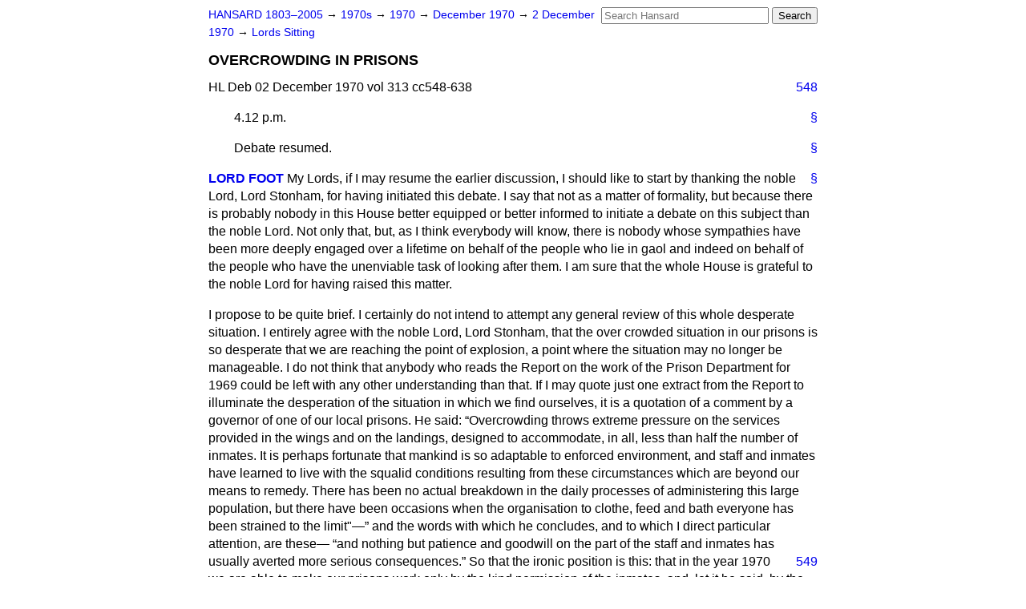

--- FILE ---
content_type: text/html
request_url: https://api.parliament.uk/historic-hansard/lords/1970/dec/02/overcrowding-in-prisons-1
body_size: 74832
content:
<!doctype html>
<html lang='en-GB'>
  <head>
    <meta charset='utf-8' />
    <title>OVERCROWDING IN PRISONS (Hansard, 2 December 1970)</title>
    <meta author='UK Parliament' />
    <meta content='51ff727eff55314a' name='y_key' />
    <link href='https://www.parliament.uk/site-information/copyright/' rel='copyright' />
    <meta content='Hansard, House of Commons, House of Lords, Parliament, UK, House of Lords sitting' name='keywords' />
    <meta content='OVERCROWDING IN PRISONS (Hansard, 2 December 1970)' name='description' />
    <link href="/historic-hansard/stylesheets/screen.css" media="screen" rel="stylesheet" title="Default" type="text/css" />
    <link href="/historic-hansard/stylesheets/print.css" media="print" rel="stylesheet" type="text/css" />
  <script type="text/javascript">
  var appInsights=window.appInsights||function(a){
    function b(a){c[a]=function(){var b=arguments;c.queue.push(function(){c[a].apply(c,b)})}}var c={config:a},d=document,e=window;setTimeout(function(){var b=d.createElement("script");b.src=a.url||"https://az416426.vo.msecnd.net/scripts/a/ai.0.js",d.getElementsByTagName("script")[0].parentNode.appendChild(b)});try{c.cookie=d.cookie}catch(a){}c.queue=[];for(var f=["Event","Exception","Metric","PageView","Trace","Dependency"];f.length;)b("track"+f.pop());if(b("setAuthenticatedUserContext"),b("clearAuthenticatedUserContext"),b("startTrackEvent"),b("stopTrackEvent"),b("startTrackPage"),b("stopTrackPage"),b("flush"),!a.disableExceptionTracking){f="onerror",b("_"+f);var g=e[f];e[f]=function(a,b,d,e,h){var i=g&&g(a,b,d,e,h);return!0!==i&&c["_"+f](a,b,d,e,h),i}}return c
    }({
        instrumentationKey:"c0960a0f-30ad-4a9a-b508-14c6a4f61179",
        cookieDomain:".parliament.uk"
    });
    
  window.appInsights=appInsights,appInsights.queue&&0===appInsights.queue.length&&appInsights.trackPageView();
</script></head>
  <body id='hansard-millbanksytems-com'>
    <div id='header'>
      <div class='search-help'><a href="/historic-hansard/search">Search Help</a></div>
            <form action='https://api.parliament.uk/historic-hansard/search' id='search' method='get' rel='search'>
        <input size='24' title='Access key: S' accesskey='s' name='query' id='search-query' type='search' placeholder='Search Hansard' autosave='hansard.millbanksystems.com' results='10' value='' >
        <input type='submit' value='Search' >
      </form>

      <div id='nav'>
        <a href="/historic-hansard/" id="home" rel="home">HANSARD 1803&ndash;2005</a>
        &rarr;
                <a class='sitting-decade' href='/historic-hansard/sittings/1970s'>
          1970s
        </a>
         &rarr;
        <a class='sitting-year' href='/historic-hansard/sittings/1970'>
          1970
        </a>
         &rarr;
        <a class='sitting-month' href='/historic-hansard/sittings/1970/dec'>
          December 1970
        </a>
         &rarr;
        <a class='sitting-day' href='/historic-hansard/sittings/1970/dec/02'>
          2 December 1970
        </a>

        &rarr;
                <a href='/historic-hansard/sittings/1970/dec/02#lords' rel='directory up'>
          Lords Sitting
        </a>

      </div>
      <h1 class='title'>OVERCROWDING IN PRISONS</h1>
    </div>
    <div class='house-of-lords-sitting' id='content'>
      
      <cite class='section'>HL Deb 02 December 1970 vol 313 cc548-638</cite>
      <a class='permalink column-permalink' id='column_548' title='Col. 548 &mdash; HL Deb 02 December 1970 vol 313 c548' name='column_548' href='#column_548' rel='bookmark'>548</a>
      <p class='procedural' id='S5LV0313P0-01306'>
        <a class='permalink' href='#S5LV0313P0_19701202_HOL_156' title='Link to this contribution' rel='bookmark'>&sect;</a>
        4.12 p.m.
      </p>
      
      <p class='procedural' id='S5LV0313P0-01307'>
        <a class='permalink' href='#S5LV0313P0_19701202_HOL_157' title='Link to this contribution' rel='bookmark'>&sect;</a>
        Debate resumed.
      </p>
      
      <div class='hentry member_contribution' id='S5LV0313P0-01308'>
        <a name='S5LV0313P0_19701202_HOL_158'>  </a>
        <blockquote cite='https://api.parliament.uk/historic-hansard/people/mr-john-foot' class='contribution_text entry-content'>
          <a class='speech-permalink permalink' href='#S5LV0313P0_19701202_HOL_158' title='Link to this speech by Mr John Foot' rel='bookmark'>&sect;</a>
          <cite class='member author entry-title'><a href="/historic-hansard/people/mr-john-foot" title="Mr John Foot">LORD FOOT</a></cite>
          <p class='first-para'>
            My Lords, if I may resume the earlier discussion, I should like to start by thanking the noble Lord, Lord Stonham, for having initiated this debate. I say that not as a matter of formality, but because there is probably nobody in this House better equipped or better informed to initiate a debate on this subject than the noble Lord. Not only that, but, as I think everybody will know, there is nobody whose sympathies have been more deeply engaged over a lifetime on behalf of the people who lie in gaol and indeed on behalf of the people who have the unenviable task of looking after them. I am sure that the whole House is grateful to the noble Lord for having raised this matter.</p><p>
            I propose to be quite brief. I certainly do not intend to attempt any general review of this whole desperate situation. I entirely agree with the noble Lord, Lord Stonham, that the over crowded situation in our prisons is so desperate that we are reaching the point of explosion, a point where the situation may no longer be manageable. I do not think that anybody who reads the Report on the work of the Prison Department for 1969 could be left with any other understanding than that. If I may quote just one extract from the Report to illuminate the desperation of the situation in which we find ourselves, it is a quotation of a comment by a governor of one of our local prisons. He said:
            <q>Overcrowding throws extreme pressure on the services provided in the wings and on the landings, designed to accommodate, in all, less than half the number of inmates. It is perhaps fortunate that mankind is so adaptable to enforced environment, and staff and inmates have learned to live with the squalid conditions resulting from these circumstances which are beyond our means to remedy. There has been no actual breakdown in the daily processes of administering this large population, but there have been occasions when the organisation to clothe, feed and bath everyone has been strained to the limit"&#x2014;</q>
            and the words with which he concludes, and to which I direct particular attention, are these&#x2014;
            <q>and nothing but patience and goodwill on the part of the staff and inmates has usually averted more serious consequences.</q>
            
            <a class='permalink column-permalink' id='column_549' title='Col. 549 &mdash; HL Deb 02 December 1970 vol 313 c549' name='column_549' href='#column_549' rel='bookmark'>549</a>
            So that the ironic position is this: that in the year 1970 we are able to make our prisons work only by the kind permission of the inmates, and, let it be said, by the patience and the devotion, beyond the call of duty, of the prison staff. That seems to me to illustrate the desperation of the situation in which we find ourselves</p><p>
            It is no use thinking that a solution to these difficulties is to be found by an increase in the accommodation. That is not on the cards. Indeed, far from being a possible solution, this Report&#x2014;and preceding Reports that we have had in years past upon the prisons&#x2014;illustrates that the gap between the accommodation and the number of people for whom the accommodation is required is progressively increasing and that the situation is progressively deteriorating. The tragic dilemma in which we find ourselves in trying to run the prison system seems to me to be best illustrated by reminding ourselves of what is supposed to be the purpose of prisons, the prison system and the administration of justice in prison. Your Lordships will remember that under the <a href="/historic-hansard/acts/criminal-justice-act-1948">Criminal Justice Act 1948</a> we had the famous definition of what is the main purpose of the prison system:
            <q>The purpose of training and treatment of convicted prisoners shall be to establish in them the will to lead a good and useful life on discharge and to fit them to do so.</q>
            There are some of us&#x2014;and I am certainly one&#x2014;who have always believed that that was an empty dream, for the reason which has been so often expressed, that it may be (and I think is) impossible to train people for freedom in conditions of captivity. But what cannot be disputed, whatever view one may take as to the possibility of turning that dream into a reality, is that with the overcrowding that exists in our prisons to-day that declaration of purpose is a pure mockery. It cannot possibly work; the conditions do not exist in which it could work.</p><p>
            Therefore, my Lords&#x2014;and it may be a platitude to say this&#x2014;there are three lines of approach, as I think, in trying to solve this problem. The first is whether we can devise ways to send fewer people to prison than we are sending to-day. The second line of approach is whether we can devise ways, when we have to send people to prison, to send them for shorter periods than we do now. The third line
            <a class='permalink column-permalink' id='column_550' title='Col. 550 &mdash; HL Deb 02 December 1970 vol 313 c550' name='column_550' href='#column_550' rel='bookmark'>550</a>
            of approach is whether there are ways in which, when people have gone into prison, we can get them out prudently and practicably as soon as possible, and before the expiration of the term for which they have been sentenced.</p><p>
            I will not say anything to-day, except possibly one sentence, about sending fewer people to prison, because there are many others in this House who will be speaking later on, and in particular the noble Baroness, Lady Wootton of Abinger, who are far more competent than I am to talk about devising ways of sending fewer people to prison. My reading of the figures about the experiment of the suspended sentence leads me to believe that it has been a considerable disappointment, and that some of the hopes some of us had for that experiment have not been realised.</p><p>
            With regard to the problem of getting people out of prison as soon as we can safely and prudently do so, I do not propose to say anything about that, because I am glad to know that the noble Lord, Lord Hunt, will be speaking later in the debate, and he will speak on that matter with much greater authority than I can. I should like to add my tribute to that paid by the noble Lord, Lord Stonham, to the noble Lord, Lord Hunt, for the administration of the parole system. This was a system upon which many of us who have for a long time been interested in penal reform have pinned our hopes, and it is because of the administration of the system by the noble Lord, Lord Hunt, that this experiment has worked apparently on the basis of the figures that we have. I am sure that that is very largely attributable to the good judgment with which Lord Hunt has presided over the Parole Board.</p><p>
            I want to limit my comments to the second line of approach; whether there are ways and means in which we can arrange to send people into prison for shorter periods than we are sending them now. I should like to make a suggestion which I hope will be a practicable contribution to this problem. The matter I want to speak about is what is known as the "deterrent sentence" or, sometimes, the "exemplary sentence". It is to my mind one of the unhappy facts of life that the Judiciary in this country&#x2014;particularly the judges who sit in criminal
            
            <a class='permalink column-permalink' id='column_551' title='Col. 551 &mdash; HL Deb 02 December 1970 vol 313 c551' name='column_551' href='#column_551' rel='bookmark'>551</a>
            matters&#x2014;appear to be wedded to a belief in the efficiency and value of the deterrent sentence; that is to say, the sentence which is pronounced upon somebody, not because the judge thinks it is what the man deserves, or because it would be appropriate for him&#x2014;or indeed because it would do him any good&#x2014;but simply as a general warning to the public not to commit that type of offence.</p><p>
            I say this from nearly forty years' experience of practising in the criminal courts. I am persuaded that the deterrent penalty does not achieve the purpose it is intended to achieve, but I do not propose to argue that. What I propose to say seems to me indisputable. The deterrent penalty has three obvious faults. The first is that it is manifestly, and almost by definition, unfair to the person upon whom it is imposed: because, by the nature of things, what is imposed upon him is not a sentence such as he deserves, or such as is good for him or appropriate to him, but a sentence which it is thought may deter other people from committing that same kind of offence. Therefore, by definition, the sentence is unjust.</p><p>
            The second matter which I believe is beyond dispute is that in the great majority of cases where a deterrent sentence is imposed it is necessarily a longer sentence than would otherwise be imposed, thereby exacerbating the problem of the overcrowding in prisons. The problem of overcrowding in prisons does not depend simply upon the number of people who are sent there; it depends also upon the time for which they are sent there.</p><p>
            The third indisputable objection to the deterrent sentence is that it confronts the prison staff&#x2014;the people who have to look after these matters&#x2014;with a contradiction and a dilemma. When you send a man to prison under deterrent or exemplary sentence, you are saying to the prison administration: "You look after this chap, train him and treat him so as to turn him into a good citizen and send him back into society so that he can play a fit and suitable part in it. Regrettably we have had to impose a sentence upon him which is wholly inappropriate for that purpose. Nevertheless, you have to get on with it, and the best of luck to you!" That is the implication of every deterrent sentence that is passed. It presents the
            <a class='permalink column-permalink' id='column_552' title='Col. 552 &mdash; HL Deb 02 December 1970 vol 313 c552' name='column_552' href='#column_552' rel='bookmark'>552</a>
            prison administration with an insoluble conundrum.</p><p>
            The deterrent penalty might be justified if it could be demonstrated that it achieves its purpose: that it deters the generality of mankind from engaging in that type of offence; that it persuades any individual who is minded to commit that type of offence to hold back and withdraw from it. I have said before, from my own experience, that I do not think the deterrent penalty ever works; but that is of little consequence. What is of more consequence is something that I should like the noble Lord, Lord Windlesham to consider. I do not know&#x2014;and I should like to know if he knows&#x2014;of any independent research which has ever been undertaken by anybody into the question of whether the deterrent penalty achieves the purpose for which it is intended. If he can help me and enlighten me on that I should be greatly assisted.</p><p>
            If the efficacy of the deterrent sentence has never been proved, and if, on the other hand, there are these manifest disadvantages in the deterrent penalty (as I have hoped to persuade the House) then surely this is a persuasive argument for removing the deterrent penalty from our penal armoury? That could be easily achieved, because all that would be necessary would be to pass an Act of Parliament which would say that from now on and henceforth any court, in considering whether they are going to send somebody to prison, shall have regard only to what sentence is appropriate to the offender. If Parliament passed an Act to that effect it would not be in breach of precedent. We already have various Acts of Parliament&#x2014;for example, the Act which says that magistrates cannot send to prison anybody under the age of 21, unless there is no other course open to them. If Parliament passed such an Act, saying that no court should bear in mind any other consideration than what penalty was appropriate to the offender, it would not preclude the court from considering either the gravity of the offence, the offender's degree of responsibility of the offence, or what treatment might be most beneficial for the offender. The only matter the court would be precluded from considering would be whether the sentence was useful to impose as a warning to other people.</p><p>
            
            <a class='permalink column-permalink' id='column_553' title='Col. 553 &mdash; HL Deb 02 December 1970 vol 313 c553' name='column_553' href='#column_553' rel='bookmark'>553</a>
            What will be the resultant contribution if we abolish and abandon the deterrent penalty to this problem of overcrowding? I suggest that it will, first of all, tend to reduce the total number of people going to prison. Secondly, it will clearly tend to reduce the period of incarceration to which people are sentenced. In the third place it will bring some harmony into the policy of the sentencing by the courts and the administration of the prison system. It will be said&#x2014;and in particular, I have no doubt, by members of the Judiciary&#x2014;that there are risks. They will say: "This is not the time, when we are so much concerned with law and order, to take the risk with public stability and safety which such a course would involve". My answer is that no one knows, because we do not have the information and statistics to show whether in fact the deterrent penalty achieves any purpose in keeping down the amount of crime. We know for certain that it has the unfortunate consequences Ito which I have drawn attention.</p><p>
            May I add this comment, my Lords? Has there ever been an occasion when someone has proposed that there should be some mitigation in the level of penalties, or when somebody has proposed some penal reform that would reduce the amount of punishment imposed upon people, and there have not been those who have come forward with their dread prognostications that the proposed change would lead to the collapse of law and order? On how many occasions have those dread prognostications proved to be right? If we were to decide to abandon the deterrent sentence, not only would it make a marked contribution to solving this problem which we are discussing here to-day, but it would not be the first time that boldness paid off and that boldness proved the true course of wisdom.
          </p>
        </blockquote>
      </div>
      
      <p class='procedural' id='S5LV0313P0-01309'>
        <a class='permalink' href='#S5LV0313P0_19701202_HOL_159' title='Link to this contribution' rel='bookmark'>&sect;</a>
        4.31 p.m.
      </p>
      
      <div class='hentry member_contribution' id='S5LV0313P0-01310'>
        <a name='S5LV0313P0_19701202_HOL_160'>  </a>
        <blockquote cite='https://api.parliament.uk/historic-hansard/people/mr-david-hennessy' class='contribution_text entry-content'>
          <a class='speech-permalink permalink' href='#S5LV0313P0_19701202_HOL_160' title='Link to this speech by Mr David Hennessy' rel='bookmark'>&sect;</a>
          <cite class='member author entry-title'><a href="/historic-hansard/people/mr-david-hennessy" title="Mr David Hennessy">LORD WINDLESHAM</a></cite>
          <p class='first-para'>
            My Lords, over a fair period of years now we have had a series of debates on prisons which have established your Lordships' House as one of the most informed and thoughtful assemblies for the discussion of penal policy and practice in this country. To-day our thanks are due to the noble Lord, Lord Stonham, for giving us
            <a class='permalink column-permalink' id='column_554' title='Col. 554 &mdash; HL Deb 02 December 1970 vol 313 c554' name='column_554' href='#column_554' rel='bookmark'>554</a>
            another opportunity to turn our attention to what is certainly the most pressing problem faced by the penal system: the grave strains imposed by severe overcrowding in the prisons. It would not be possible for me to express in a few words the admiration and affection we feel for the noble Lord, Lord Stonham, resulting from the personal contribution he has made over very many years on this subject. For five years he spoke from this Dispatch Box; but before that, as President of the Prison Reform Council, as a Member of Parliament and, most important of all, as a private citizen, the noble Lord has been known as an ardent and effective champion of prisoners in their attempts to re-enter society in a useful and constructive way. I will not embarrass him any further to-day, beyond saying that his speech showed all the qualities that have earned him that reputation in the past.</p><p>
            In contrast with the noble Lord, this is the first time that I have taken part in a major debate on prisons in your Lordships' House, and I do so with some humility and with an open mind. Many noble Lords (and I include several noble Ladies in that description) who have contributed so much wise advice in the past are intending to speak, and I can assure them that the Government will study very closely indeed what they have to say in the course of the debate. The range of experience is formidable, and while I have no doubt that differences will emerge, I am sure we can all share at any rate the same objective, which is a prison system which effectively detains those committed to custody and one which, in the words of the Prison Rules,
            <q>encourages and assists them to lead a good and useful life".</q>
            I shall try to cover some of the points that have been raised so far, particularly those raised by the noble Lord, Lord Stonham, who was good enough to give me notice of some of them; and my noble friend Lord Sandford will wind up for the Government. If I may say so, I am especially grateful to him for doing so. Noble Lords will know that he has plenty on his plate at the Department of the Environment, but his previous experience as a member of the Advisory Council on the Penal System, and other reasons, too, particularly qualify him for this task.</p><p>
            
            <a class='permalink column-permalink' id='column_555' title='Col. 555 &mdash; HL Deb 02 December 1970 vol 313 c555' name='column_555' href='#column_555' rel='bookmark'>555</a>
            Let me begin by saying that the Government do not wish to attempt to minimise the gravity of the situation confronting the penal system to-day and in the years ahead. There are signs of an increasing public awareness, at any rate as regards informed opinion, that the standards of penal treatment are those that society is prepared to provide. This goes way beyond mere financial provision for accommodation and for services. It comes down to the readiness of a local community to have a prison, or a borstal, or a hostel in its midst; it comes down to the readiness of employers to give a man with convictions a chance to get back on the rails again; it comes down to the readiness of fellow workers to accept him and support him in his attempts to make good. Any wider discussion of the penal system in these terms would quickly exceed the wording of the noble Lord's Motion. I think that, very properly, he sought to guide the discussion to-day on practical lines. We have another Motion on the Order Paper in the name of the right reverend Prelate the Bishop of Durham which may enable us before too long to debate some of the broader issues of penal policy, but to-day I would agree with the noble Lord, Lord Stonham, that our feet should be firmly on the ground.</p><p>
            The present position is that on November 15, 1970 (the date of the most recent count), there was a total prison population of 40,231. This was made up of 5,029 unsentenced male prisoners, including civil prisoners; 25,951 adult sentenced men and young prisoners 6,478 sentenced to borstal training; 1,720 serving sentences in detention centres; and 1,053 women and girls, sentenced and unsentenced, in prisons and borstals. This total of 40,231 compares with 36,199 a year ago. For the first four months of this year the rate of increase was about 1,000 a month, although fortunately this frighteningly high rate of increase did not continue for long. Overcrowding has risen correspondingly, so that earlier this year there were times when over 14,000 men were sleeping two or three in a cell; there are now over 13,500.</p><p>
            More recently, as the noble Lord pointed out, the prison population has levelled off at about 40,000. There is no simple explanation for what looks like a plateau on the graph, but if one looks
            <a class='permalink column-permalink' id='column_556' title='Col. 556 &mdash; HL Deb 02 December 1970 vol 313 c556' name='column_556' href='#column_556' rel='bookmark'>556</a>
            back at the prison population figures for the previous decade it is clear that the trend has been steadily upwards. There have been some fluctuations, and the most substantial was the sharp drop in 1968 following the implementation of the <a href="/historic-hansard/acts/criminal-justice-act-1967">Criminal Justice Act 1967</a>. It has been suggested by some that the effects of suspended sentences are responsible for part of the increase; others argue that the reverse is the case. The noble Lord, Lord Foot, referred to suspended sentences in his speech. While undoubtedly they have had some effect on the pattern, the conclusion of the statisticians who have studied this matter is that the initial drop following the introduction of suspended sentences in 1968 is roughly balanced by the increase following the reactivation of such sentences once another offence has been committed. Consequently, we believe that the size of the prison population now is much the same as it would have been had the suspended sentence not been introduced.</p><p>
            There are a number of factors affecting the size of the prison population. These include the growth in the outside population as well as the sentencing practice of the courts. But the largest single factor is the rise in crime. This can be measured in different ways, but one indicator is the number of persons found guilty of indictable offences per 100,000 of the population. For males aged 17 and over that figure doubled between 1959 and 1969&#x2014;from 546 to 1,079 per 100,000. It would take the debate even wider if we sought to discuss now the causes of this increase in lawlessness, which incidentally is not one that is limited to this country alone. But I will content myself now with the obvious point that, if all other things are equal, an annual increase in crime produces an equivalent increase in the prison population.</p><p>
            Much of this debate will be devoted to showing ways in which other things might not be equal&#x2014;by the greater use of non-custodial penalties, for example. I must say, however, that important as experiments on these lines may be, it would be wrong to pin all our hopes on the extent to which they might arrest the increase in the prison population. If we are to plan realistically for the future it must be on the assumption that the prison population will continue to increase, and probably increase markedly, and we cannot count on the present plateau being
            
            <a class='permalink column-permalink' id='column_557' title='Col. 557 &mdash; HL Deb 02 December 1970 vol 313 c557' name='column_557' href='#column_557' rel='bookmark'>557</a>
            more than a short but welcome pause. To plan for an increase in the prison population is not to abandon the search for alternative forms of treatment, but to complement that search.</p><p>
            A large building programme must therefore form an essential part of the Government's measures to meet this situation, and let me say at once to the noble Lord, Lord Stonham, that the programme has not been affected by recent Government decisions on public expenditure. I can give him that assurance, and I can give him also a second assurance. The programme is planned on a five-year rolling basis, enabling us to get ahead with all the preliminary work required, to seek suitable sites and to obtain planning clearance before work can be started on the particular site concerned. We have given a great deal of thought to the question of suitable sites. As some noble Lords will know, in seeking sites for penal institutions and for houses for prison staff, it has been the practice of the Home Office in recent years to look first to land in Government ownership, including land which other Departments are able to release. There are many advantages in this practice: it is economical and it reduces disturbance to a minimum. This method, together with some purchases of land by agreement, has met our needs in the past and will continue to be the main source of supply of land for new prisons.</p><p>
            But it is essential to maintain a steady supply of suitable sites to sustain the long-term building programme which is so necessary to meet the increase in the number of people in custody. It has been represented to us, in discussions we have been having with local planning authorities, that too much reliance on land already in Government ownership and unwillingness to use compulsory purchase powers may sometimes prevent the use of the site which is the best on planning grounds. And we are of course concerned to be sure that the sites which are chosen are acceptable from a planning point of view. There is clearly a difficult balance to be struck here between the public and the private interest; and, as I have said, we shall in future continue to look in the first place, and for most of our needs, to land in public ownership. In the last resort, however, we shall be prepared to use the powers of Section 36 of the Prison
            <a class='permalink column-permalink' id='column_558' title='Col. 558 &mdash; HL Deb 02 December 1970 vol 313 c558' name='column_558' href='#column_558' rel='bookmark'>558</a>
            Act 1952 to buy land compulsorily. In all cases there will continue to be full consultation with the local planning authority.</p><p>
            So far as new places are concerned, one way of measuring progress is the number of places to be provided in projects started each year. Unfortunately no major scheme was started in the financial year 1969-70, but in the current financial year work is starting on a large young offender complex at Glen Parva in Leicestershire; on a Category C prison at a former Army Camp at Ranby, near Retford; and other smaller schemes. In all, these will provide over 1,500 places. Work is also proceeding on the new Holloway project, which will at last provide suitable accommodation for the principal prison for women. A start will be made in the next financial year on two further large schemes: the new prisons at Lockwood, near Oxford, and Wrabness, near Harwich; and, subject to early agreement with the planning authorities, on work to adapt camps at Acklington, in Northumberland, and West Mailing, in Kent. There are currently 24 major schemes in the prison building programme and our aim is to start 2,000 places a year from 1971&#x2013;72 onwards.</p><p>
            I should also emphasise how much of the current building effort and of the &#x00A3;10 million or so of capital expenditure incurred this year is being spent to improve the facilities and capacity of existing establishments, including new cell blocks and such things as workshops, boiler-houses and better kitchens. These alone total nearly &#x00A3;6 million out of the &#x00A3;10 million. We are pressing on with the refurbishing programme started by the previous Administration, and spending money to keep the essential services going. I might mention in particular that a new purpose-built prison is under construction at Long Lartin in Worcestershire which will shortly be brought into use. This has been designed as a high security closed prison for prisoners in the two highest security categories&#x2014;categories A and B. But since it will not be ready for that purpose until 1972, we shall be using parts of it from early next year to house up to 320 prisoners in the lower security category, C.</p><p>
            The immediate problem is how to maintain a tolerable standard of living for staff and prisoners in the next five
            
            <a class='permalink column-permalink' id='column_559' title='Col. 559 &mdash; HL Deb 02 December 1970 vol 313 c559' name='column_559' href='#column_559' rel='bookmark'>559</a>
            years before the long-term building programme begins to produce results. We are doing what we can to supplement and accelerate the building programme by trying to find redundant service camps which can be quickly converted for immediate use. We are planning to add new accommodation and services also where possible within the existing establishments and we are making sure that there is no spare capacity without good reason in either open or closed training prisons. The Prison Department is applying a great deal of effort to this unspectacular work, which is essential if we are to get through the next few years tolerably. One result is that on the young offender side the training borstals are now accommodating over 500 more trainees than a year ago, and the average time spent by some trainees in local prisons and remand centres waiting for transfer to allocation centres has been reduced from as much as two or three months earlier this year to about four weeks. Prison staff are bearing a heavy burden as a result of overcrowding, and prison officers in particular are working very long hours. The response by all grades of staff to the pressures of the past year has been outstanding, and I think noble Lords would wish to acknowledge that.</p><p>
            One of the effects of overcrowding is the very understandable risk that staff and prisoners alike will concentrate on just getting through the sheer physical and material needs of the prison and its routine at the expense of the personal, informal human contacts between staff and prisoners which ought to exist. Our aim, therefore, even in conditions of extreme overcrowding must be to maintain a sense of purpose and a coherent programme of activities. I know that the noble Baroness, Lady Wootton, hopes to refer to the experiments in Norwich and Bristol prisons in the course of her speech, and my noble friend Lord Sandford will have something to say about the progress of those experiments when he winds up the debate.</p><p>
            The noble Lord, Lord Stonham, referred to prison industries, and we would accept the importance of prison industries and share the spirit in which he spoke. It would not be right to suggest that the position is less satisfactory to-day than
            <a class='permalink column-permalink' id='column_560' title='Col. 560 &mdash; HL Deb 02 December 1970 vol 313 c560' name='column_560' href='#column_560' rel='bookmark'>560</a>
            it has been during the past five or six years, but of course the immediate problem is to prevent the quality and quantity of work that is being attained in the prisons from being seriously affected by overcrowding. It is a measure of achievement that, in dealing with a situation of overcrowding in a period when the average population of prison establishments rose from nearly 34,000 to some 40,000, prison industries continued to absorb almost the same proportion&#x2014;about 43 per cent.&#x2014;of the total prison population. The number employed rose from about 14,700 to about 17,000, and because 150,000 sq. ft. of additional workshop space became available, there was only a marginal reduction in the average amount of working space for each person. The number of prisoners employed on prison farms and gardens went up from 1,250 in March, 1969, to just over 1,800 in June, 1970. In reply to the noble Lord, Lord Stonham, I can confirm that there are still approximately 3,000 prisoners, despite the pressure caused by overcrowding, on the top rate of pay, and we hope nearly to treble this number, to something nearer 9,000, over the next two or three years.</p><p>
            My Lords, so far I have concentrated on measures designed to provide more accommodation and to make maximum use of the existing stock of places. But of course we must not overlook the possibility of reducing the number of people held in custody.
          </p>
        </blockquote>
      </div>
      
      <div class='hentry member_contribution' id='S5LV0313P0-01311'>
        <a name='S5LV0313P0_19701202_HOL_161'>  </a>
        <blockquote cite='https://api.parliament.uk/historic-hansard/people/mr-victor-collins' class='contribution_text entry-content'>
          <a class='speech-permalink permalink' href='#S5LV0313P0_19701202_HOL_161' title='Link to this speech by Mr Victor Collins' rel='bookmark'>&sect;</a>
          <cite class='member author entry-title'><a href="/historic-hansard/people/mr-victor-collins" title="Mr Victor Collins">LORD STONHAM</a></cite>
          <p class='first-para'>
            My Lords, would the noble Lord allow me to interrupt him? In dealing with accommodation he mentioned the use of ex-Army camps and said it is hoped to have one in commission at Retford in the next year. Unless the position has got very much more favourable, I think it would be wrong to allow the impression to go out of the House that we get a significant contribution to the problem from this source. I do not think there are any more possibles in the Army camps. If I am wrong about that I should very much like to know.
          </p>
        </blockquote>
      </div>
      
      <div class='hentry member_contribution' id='S5LV0313P0-01312'>
        <a name='S5LV0313P0_19701202_HOL_162'>  </a>
        <blockquote cite='https://api.parliament.uk/historic-hansard/people/mr-david-hennessy' class='contribution_text entry-content'>
          <a class='speech-permalink permalink' href='#S5LV0313P0_19701202_HOL_162' title='Link to this speech by Mr David Hennessy' rel='bookmark'>&sect;</a>
          <cite class='member author entry-title'><a href="/historic-hansard/people/mr-david-hennessy" title="Mr David Hennessy">LORD WINDLESHAM</a></cite>
          <p class='first-para'>
            My Lords, we have to try to find all possible sources of supply. I have not an immediate answer to the noble Lord, but I will try to give one in the course of the debate, or my noble friend will do so in winding up.</p><p>
            
            <a class='permalink column-permalink' id='column_561' title='Col. 561 &mdash; HL Deb 02 December 1970 vol 313 c561' name='column_561' href='#column_561' rel='bookmark'>561</a>
            I was going on to deal with the possibility of reducing the numbers of people who are held in custody. The Government are looking at various possibilities, and my noble friend Lord Sandford and I will refer to some of them in the course of what we have to say. But before doing so I must stress one point that I made earlier. That is that if existing trends continue we shall not only need a building programme of at least the size we have at present, but shall also need to exploit to the full any possibilities of reducing the number of people in custody.</p><p>
            One suggestion made by the noble Lord was that we might re-negotiate some of the local undertakings that have been given about the types of prisoner who can be sent to an open prison, with a view to extending the categories of prisoners for which they are available. I ought to say straight away that the open prisons are now 95 per cent. full. There has been a significant change here since the beginning of the year, when there were about a thousand vacancies; so that changes on these lines might not do a great deal to relieve overcrowding.</p><p>
            It is true that the current restrictions sometimes prevent men from going to an open prison where they might benefit from it and would not, in our judgment, present any risk to the local people. This is particularly true, perhaps, when a man is nearing the end of his sentence and there has been ample opportunity to assess him. We believe there are some prisoners who at that stage could benefit from a period in an open prison, but who may now he excluded because of the type of offence for which they have been convicted. In making plans for the future we have this point in mind, and I am sure that any approach we make to a particular local authority for some modification of the current restrictions will be considered in a way which shows under-standing of our problem. For the fears expressed of a proposed new prison, as the noble Lord knows very well, whether open or closed, are largely fears of the unknown. Once a prison has become established, local anxieties diminish and the staff of the prison, and even to some extent the prisoner, become an accepted part of the local community.</p><p>
            The noble Lord referred in the course of his speech to the need to reduce the
            <a class='permalink column-permalink' id='column_562' title='Col. 562 &mdash; HL Deb 02 December 1970 vol 313 c562' name='column_562' href='#column_562' rel='bookmark'>562</a>
            numbers remanded in custody. We share his concern that people should not be remanded in custody where this can be avoided, and consequently a special study is being made to assess the scone for possible reductions. In the light of the findings of this study, my right honourable friend the Home Secretary will consider whether he might usefully consult the Magistrates' Association and whether any changes might be necessary in the circulars issued to magistrates.</p><p>
            Extension of the parole scheme is another subject which has already been mentioned in the debate and I am sure will be referred to by other speakers. One possibility, favoured by my noble friend Lord Brooke of Cumnor, in a Question that he asked last week, is that the threshold might be reduced, enabling prisoners serving sentences of eighteen months or less to be considered for parole. The present scheme is limited to those serving a period of over eighteen months. Any change of this kind would require legislation and would necessitate getting adequate assessments of prisoners within a few months of their arrival in prison. This is something that will require careful study.</p><p>
            We also have to realise that the parole scheme is still new, and we must be careful, in particular, not to jeopardise in the early stages of the scheme the confidence which is being built up by the careful work of the Parole Board. The record so far is pretty good. From April, 1968, when the scheme started, until the end of October this year, over 4,700 prisoners had been recommended by the Parole Board for early release. Of these, only 230 had been recalled to prison, including those who were recalled for failing to observe their licence conditions. Last week the noble Baroness, Lady Wootton of Abinger, asked me how many prisoners convicted of crimes of violence who had been released on parole had committed other crimes of violence. The answer is that over a 2&#x00BD;-year period only 15 out of 4,718 prisoners released on parole have committed further offences of a violent or sexual nature while on licence. The statisticians have been at work, and they calculate that this represents 0.3 per cent. of the total. I suggest that it is still too early to pronounce definitively on the success of the scheme, but research is now being conducted which can be evaluated
            
            <a class='permalink column-permalink' id='column_563' title='Col. 563 &mdash; HL Deb 02 December 1970 vol 313 c563' name='column_563' href='#column_563' rel='bookmark'>563</a>
            later. In the meantime we can note that about 1,300 men and women who would otherwise be in prison are currently in the community on licence under the supervision of the Probation and After-Care Service, and that over 2,800 others have completed their licence periods successfully.</p><p>
            Parole has been one of the most encouraging developments in the penal field for many years, as the noble Lord, Lord Foot, said in his speech; and the noble Lord, Lord Stonham, expressed a similar opinion. I should like to add my tribute to the dedication of the members of the Parole Board, under the chairmanship of the noble Lord. Lord Hunt, who is to speak in our debate later this afternoon: they have carried a very heavy burden. Even without any increase in the scope of the scheme, the number of cases the Board has to consider will go on increasing in line with the increase in the prison population, and for that reason the Home Secretary has decided, after consulting the Board, to establish additional panels in Birmingham and Manchester.</p><p>
            Two other extremely important alternatives to custody which have been mentioned are the treatment of alcoholics outside a prison setting and the provision of approved hostels or homes, supervised by the Probation Service, to which mainly young offenders can be sent if they are likely to benefit from a stable supportive environment. The Rathcoole House project and the Bridgehead Housing Association have been mentioned, and, since I know that other noble Lords are going to refer to this subject in the course of the debate, my noble friend will reply at the end of the debate.</p><p>
            I now turn to the proposals of the noble Baroness, Lady Wootton of Abinger, and her colleagues on non-custodial and semi-custodial penalties. The report of the sub-committee of the Advisory Council on the Penal System was published in September. The Government have not previously expressed a view on the recommendation it contains, but I shall now do so. Let me begin by thanking the members of the Advisory Council, particularly the noble Baroness and the Chairman of the Council, Mr. Kenneth Younger, for the report. It manages to be both painstaking and imaginative at the same time, and these
            <a class='permalink column-permalink' id='column_564' title='Col. 564 &mdash; HL Deb 02 December 1970 vol 313 c564' name='column_564' href='#column_564' rel='bookmark'>564</a>
            are two qualities that are seldom easily combined.</p><p>
            Devising alternatives to imprisonment, as I am sure the members of the subcommittee would agree, is not easy. Enlarging the powers of the courts may get us some of the way; but often this approach will not get very far without a commitment of resources&#x2014;though conversely, an expansion of resources for existing powers may accomplish a great deal. In this field, the resources required are often those of the Probation and After-Care Service, and I shall be saying later something about the Government's plan for achieving an expansion. Directly or indirectly, a number of the sub-committee's proposals would involve the Probation and After-Care Service.</p><p>
            This is particularly true of what the sub-committee describe as their "most ambitious proposal"; that the courts should be given the power to require offenders to perform part-time service to the community. The Probation Service would be responsible for administering a scheme, in close co-operation with voluntary agencies. The various attractions of this approach need no stressing. However, the proposal gives rise to a number of practical issues which will need to be resolved before the Government can decide whether to accept this recommendation and to introduce the necessary legislation. To this end, a development group, including representatives of the Probation Service, the magistrates and voluntary bodies, is being set up in the Home Office to make a detailed study of this proposal.</p><p>
            Secondly, the Government accept in principle the Advisory Council's recommendation that the courts should be given a specific power to defer sentence on a convicted offender. Our impression is that a number of judges and magistrates would find this a useful power in certain circumstances&#x2014;for example, where there is ground to believe that, given a little time, circumstances will change in an offender's favour. He may marry a good woman, or get and keep a job, or of his own volition make good the loss or damage which his offence has caused. It is understandable that a court, faced with that situation, feels frustrated at the lack of any specific power to put the case back to see whether the promised event
            
            <a class='permalink column-permalink' id='column_565' title='Col. 565 &mdash; HL Deb 02 December 1970 vol 313 c565' name='column_565' href='#column_565' rel='bookmark'>565</a>
            occurs in practice. We are doubtful, however, whether it is right to attach formal conditions to a deferment of sentence.</p><p>
            Thirdly, the sub-committee's report makes a number of recommendations for adding to the powers of the courts to make orders of disqualification and of forfeiture. We accept the recommendation that the criminal courts should be given power to disqualify from driving an offender who has used a vehicle for the commission of crime. Chief constables have told us that they would welcome this additional power. They are, of course, under no illusion that a person set on committing a burglary will be deterred from driving to the scene of the crime because he has no licence. However, it is only reasonable to suppose that those who use vehicles in the pursuit of criminal objectives should have life made as difficult as possible for them. The chief constables do not think that enforcement problems should be a serious objection in this instance.</p><p>
            The same is not true, however, of the next recommendation in the series, that the courts should have power to order driving disqualification confined to weekends. This is another proposal which has its attractions. However, we are advised, contrary to what is said in the Report, that the level of enforcement of disqualification orders confined to weekends would be so low, and so uncertain, as to make this a provision with very little power which could bring disqualification generally into disrepute. The police are particularly stretched at weekends anyway, and, moreover, the chances of a police officer spotting a disqualified driver will be less because weekend driving routes follow a less regular pattern than those of working days. We therefore do not accept this recommendation, for which we have found little support either in the courts or among the police.</p><p>
            The Report also recommended that the courts should be given a general power to order the forfeiture of property in the possession of an offender which is evidently intended for use in the commission of crime. The courts have various specific provisions authorising forfeiture, and there is some force in the argument that the power should be generalised. The Government have no strong view on this recommendation, but on balance are disposed to accept it.</p><p>
            <a class='permalink column-permalink' id='column_566' title='Col. 566 &mdash; HL Deb 02 December 1970 vol 313 c566' name='column_566' href='#column_566' rel='bookmark'>566</a>
            Finally under this heading, we are not able to accept the Council's proposal that where a person has been convicted of a sexual offence, or an offence of violence involving a child, the courts should be enabled to make an order prohibiting him from taking employment in occupations involving contact with children. We have found very little enthusiasm for this proposal among those whom we have consulted who sit in the courts, or among the Departments concerned with the relevant services. The machinery that would be required to give effect to this kind of prohibition&#x2014;the maintenance, distribution and keeping up to date of a list of persons&#x2014;would be fairly costly. We recognise that in a few cases a court prohibition might deter undesirable persons from seeking employment that brought them into contact with children. But in our view there would be a very real risk that a scheme based on court orders might detract from the responsibility of employers for making sure, through a careful check of references, that those whom they take on for employment are suitable.</p><p>
            Fourthly, on the point concerning intermittent custody, the sub-committee were attracted to week-end imprisonment as an alternative to continuous custody for certain offenders, but recognised that the development of this penalty would have to wait until the pressure on prison resources was reduced. I am afraid that what I have said earlier this afternoon indicates how far off that time is likely to be. Your Lordships will therefore not expect me to make any predictions now about the possible introduction of a form of week-end imprisonment. Whatever may be the advantages of a form of custodial treatment that does not involve continuous custody, it is very difficult to see how it could avoid increasing demand on prison places and staff by spreading over a number of week-ends a demand which would otherwise be concentrated into a shorter continuous period.</p><p>
            But, my Lords, leaving aside these considerations of resources, there are considerations of merit which need to be kept in mind. The argument for week-end imprisonment is that it enables the penalty of deprivation of liberty to be imposed without the complete disruption of employment, social ties and family life
            
            <a class='permalink column-permalink' id='column_567' title='Col. 567 &mdash; HL Deb 02 December 1970 vol 313 c567' name='column_567' href='#column_567' rel='bookmark'>567</a>
            which a continuous period of imprisonment brings. That is a strong argument. But it is difficult to believe that, in our system of treatment of offenders, weekend imprisonment would be used by the courts as a substitute for continuous imprisonment and not as a substitute for non-custodial penalties. We have recent experience in the suspended sentence of how powers conferred on the courts can be used in a way not foreseen by Parliament.</p><p>
            Week-end imprisonment would not be an adequate substitute for any but very short continuous sentences. It would be suitable only for offenders from a stable environment and with a capacity for cooperation, and in these cases it might be thought that probation or a fine would usually be a more suitable penalty. For these reasons, and while recognising the attractions of the idea of week-end imprisonment, the Government think it best at this stage to avoid any commitment in principle, even if the time came&#x2014;which it is at present difficult to foresee&#x2014;when adequate resources might be made available.</p><p>
            My Lords, this has been a compressed and an incomplete discussion of the Report, and I should not like the noble Baroness, Lady Wootton, to feel that I have done less than justice to what was three years' work. There is, of course, a great deal more in the Report which could justify much further discussion on another occasion; but what I have tried to do, as briefly as possible in the context of this debate, is to give an indication of those matters on which the Government have, after consultation, already formed a definite view. I thought that it would be helpful for noble Lords to be informed of these decisions at the earliest possible moment. There are, however, several other recommendations which I have not mentioned. These include the power to order offenders to report to police stations; a proposal that an experimental traffic attendance centre should be established; a proposal that we should set up periodic work detention centres on the New Zealand model; and that the courts should have a power to combine compulsory supervision with a fine or suspended sentence. All of these are extremely important matters. They are matters on which we have not yet
            <a class='permalink column-permalink' id='column_568' title='Col. 568 &mdash; HL Deb 02 December 1970 vol 313 c568' name='column_568' href='#column_568' rel='bookmark'>568</a>
            reached a conclusion, but of course they will all continue to receive the most careful study.</p><p>
            I had intended to speak about the expansion of the Probation Service, but I am extremely conscious that I have already spoken for a very long time. This is the longest speech that I have ever made in your Lordships' House. I did it deliberately, because I think it is very easy to come along here (the noble Lord, Lord Stonham, who was himself at the Despatch Box for a number of years will appreciate this) and give a general answer to a critical Motion of this kind. But we do regard this as a matter of the first importance. There is no one simple solution. If there was it would have been adopted long ago.</p><p>
            My final word, my Lords, is this&#x2014;it is an old refrain, but is none the less valid for that. The wider use of treatment in the community is not going to empty the prisons, although it should help to relieve some of the pressure on them. What we must hope it will do is to change the climate of opinion in this country. Just as we now see mental illness as something to be treated, so far as possible, in the community, rather than behind locked doors, so perhaps we can look forward to the day when, to a greater degree, certain forms of delinquency or social illness are regarded as neeeding treatment and support in the community rather than in prison. It is not going to be accomplished at all easily, but I hope that what I have said shows that the Government have a grasp on this problem; we have identified what needs to be done and we have already begun to act.
          </p>
        </blockquote>
      </div>
      
      <p class='procedural' id='S5LV0313P0-01313'>
        <a class='permalink' href='#S5LV0313P0_19701202_HOL_163' title='Link to this contribution' rel='bookmark'>&sect;</a>
        5.13 p.m.
      </p>
      
      <div class='hentry member_contribution' id='S5LV0313P0-01314'>
        <a name='S5LV0313P0_19701202_HOL_164'>  </a>
        <blockquote class='contribution_text entry-content'>
          <cite class='member author entry-title unmatched-member'>THE LORD BISHOP OF LEICESTER</cite>
          <p class='first-para'>
            My Lords, it would be otiose to repeat at length our gratitude to the noble Lord, Lord Stonham, for introducing this debate. His concern with these matters, whether in Government or in Opposition, is well known. I recall that it was a Motion of his on a similar subject that gave me the opportunity to make my own maiden speech in this House many years ago. Since then we have seen him dealing with the same questions from the Government Front Bench, and now he is back in his old place, but filled with the same idealism and concern for those who have very few to care about
            
            <a class='permalink column-permalink' id='column_569' title='Col. 569 &mdash; HL Deb 02 December 1970 vol 313 c569' name='column_569' href='#column_569' rel='bookmark'>569</a>
            them. I was pleased to see that he had written a warm foreword to the pamphlet <span class="italic">Cast the First Stone</span> by Ben Harrison, which is one of the most pungent indictments of our commonly accepted methods of dealing with criminals that has appeared from Church sources for many years.</p><p>
            Of course, the noble Lord is by no means alone in his concern about overcrowding. Victor Hugo said, "There is nothing more powerful than an idea whose hour has come", and it seems to me that the idea really has now taken hold of many in our society that we must look at our whole system of imprisonment with new eyes. I see evidence of this in the speech of the Under-Secretary at the Home Office to the Howard League for Penal Reform, with its declaration of intent to raise the Probation Service, by stages, to at least 4,700 by 1975. I see evidence of it, too, in the setting up of the Committee on Prison Reform by the Society of Conservative Lawyers.</p><p>
            The problem that confronts society may at first sight appear to be just a straight forward problem of overcrowding. I will not go through all the figures again, because we have had them several times this afternoon, but I merely mention the concluding point in the paragraph I had prepared on this matter, that the numbers sleeping two or three in a cell now reach 13,000, which is about a third of the total inmates of our prisons. In other words, we are not dealing with an isolated problem; we are really dealing with the whole general condition under which a large number of our prisoners are living.</p><p>
            Last Friday I was visiting Leicester Gaol to check up on how these figures affect one local prison. It is in the local prisons that the worst overcrowding occurs. They are the bottlenecks, bound to receive all who are sent to them by the courts but unable to pass men on to the training prisons, of which we have only one in my diocese, which is at Gartree. Gartree is an old ecclesiastical name. We had to allow the Home Office to call that prison Gartree Prison because none of the surrounding towns and villages was willing for its name to be associated with it, which is an indication of the difficulty in getting the community to co-operate in this whole realm of prison work.</p><p>
            <a class='permalink column-permalink' id='column_570' title='Col. 570 &mdash; HL Deb 02 December 1970 vol 313 c570' name='column_570' href='#column_570' rel='bookmark'>570</a>
            In our Leicester Prison, in 125 cells planned for one man each, we have 406 men. That was the number unlocked on Friday morning last; roughly three per cell over the whole prison. Each cell has approximately 1,000 cubic feet of air. For those not familiar with prison cells&#x2014;and I imagine that there may be some in your Lordships' House who are not&#x2014;I may mention that the impression is not one of inordinate gloom or terror; it is not exactly the dungeon that one has in mind when one thinks about a prison cell. The light is not bad and walls are gay with pin-ups of feminine beauty&#x2014;of which the interest is not in the clothing. The impression is more like that of a rather slummy air raid shelter with three bunks; one double, one up and one down, and one single. Dressing and undressing can be miserable enough, as we all know, in a small two-berth cabin on a Channel ship; so one can imagine what it is like to be three in a similar space for 18 hours out of every 24&#x2014;sometimes for even more than that.</p><p>
            The only toilet arrangements are the covered chamber pots, which have to be used for all purposes during the long night hours. This overcrowding spills over into all aspects of the prison life; into workshops, bathing facilities and the kitchen. It increases the difficulty of arranging supervised visits, of providing for recreation and training and of separating old and young, new and hardened offenders. The total effect on many prisoners cannot be other than degrading. If this is so, a responsible society must ask what can be done about it. One answer is, "Hurry up with the new prisons". I do not want to underrate the importance of what was said by the Minister about the efforts that are being made (and obviously with some success) to increase the provision of prison space, but it just cannot be done sufficiently quickly, or so I believe, to be effective. It is rather like trying to get help to the Pakistani disaster area in 24 hours; it just cannot be done. I understand that in 1969 two new establishments were opened and that one is under construction. Many are in the pipeline&#x2014;but it is a very long pipeline.</p><p>
            In my view, the only answer is a radical change in sentencing policy. As I am going to recommend such a change,
            
            <a class='permalink column-permalink' id='column_571' title='Col. 571 &mdash; HL Deb 02 December 1970 vol 313 c571' name='column_571' href='#column_571' rel='bookmark'>571</a>
            let me emphasise that I am not in the least concerned about suggesting soft options for offenders. Being a Bishop, I find it is necessary to stress that point. There is a great deal of feeling that, if anything is suggested to reduce sentences, one is really supporting soft options. <span class="italic">The Times</span> leader, to which the noble Lord, Lord Stonham, referred, stated:
            <q>There is an obvious danger that a large section of the general public would regard it as a sign of weakness and misplaced idealism to treat within the community men who would otherwise have been sent to prison. In that case the courts might be reluctant to use the alternative sentences available to them.</q>
            We are one organ through which public opinion can be expressed, and when the Under-Secretary stated in the speech to which I referred that the Government would increase the probation officer strength in a large way only if public opinion was in agreement with a new method for treating offenders, I hope that he was not meaning that he was going to take the most ignorant and uninformed public opinion as his guide, but that he would take informed public opinion.</p><p>
            I ask myself therefore: why is anybody sent to prison? Society is still very confused about the answer to that question. Clearly, some are sent because they are too dangerous to have about. These include what, in the old days, we used to call criminal lunatics&#x2014;perhaps even then we should have called them lunatic criminals. Then there are those whose crimes so shock the community that anything less than banishment, short or long, would not adequately express society's condemnation of the crime committed. May I mention the well-known case of the McKay abduction and murder. Whether or not a repetition of a crime like that by those responsible would be likely, society could not tolerate the continued presence in its midst of men with such a crime recently on their hands.</p><p>
            If I have a difference with Mr. Ben Harrison's thesis in <span class="italic">Cast the First Stone,</span> it is his suggestion that all steps by society to protect itself from crime are selfish and pharisaical. That is not true. It is for the protection of the weak and helpless that society has to take drastic steps to make clear its rejection of certain types of crime. Here I want to take issue with the noble Lord, Lord Foot.</p><p>
            <a class='permalink column-permalink' id='column_572' title='Col. 572 &mdash; HL Deb 02 December 1970 vol 313 c572' name='column_572' href='#column_572' rel='bookmark'>572</a>
            I could not quite follow him in the line he took about deterrent sentences, because in my view there is a deterrent element in all sentences of every kind, not only custodial sentences. It is society's way of saying, "This is something which cannot be tolerated."</p><p>
            But I come to the same conclusion as the noble Lord, Lord Foot, that these very long sentences should be avoided, and I think we might be able to avoid them if custodial sentences of any kind became very much rarer. We have already seen this to a certain extent with the life sentence coming in as an alternative to capital punishment, because now when the Press wishes to draw attention to the severity of a sentence it prints the word "life" in headlines. If all sentences were less, then it might be that some of these very long sentences could be modified, but by comparison would continue to have the same effect on the community.</p><p>
            But how many offenders come into the class that should be treated in this way? I think only a small proportion. Some 20 per cent. of our prisoners are "inadequate", those who cannot survive as wage-earners and who drift back to prison, either because they want to get back or because they cannot sustain themselves outside. Then there are those who have failed to pay their fines; those who have offended while a suspended sentence hung over them; sexual offenders of the most varied kinds, until at last the whole 40,000 of our prison population has been counted.</p><p>
            Here are all these misfits. What do we do with them? We say, first of all, We will keep you from now on at &#x00A3;22 a week. If necessary, we will keep your wife and children. We will disrupt your marital life, giving you an excuse for any improprieties by which you may be tempted. We will deprive the community of any advantage from your services. We will make it much more difficult for you to earn your living in the future than it was in the past." Could anything be more stupid? Can we believe that it is necessary to treat more than a fraction of these people in that way for the protection of the rest of us? Is it not merely a habit that we have got into, like standing a child in the corner because it is the shortest and simplest way of expressing some irritation, anger or rejection of the behaviour concerned?</p><p>
            
            <a class='permalink column-permalink' id='column_573' title='Col. 573 &mdash; HL Deb 02 December 1970 vol 313 c573' name='column_573' href='#column_573' rel='bookmark'>573</a>
            I believe that Her Majesty's Government now have an opportunity which may not recur, to make a drastic change in the whole policy of sentencing in this country. It is amazing how practical the British people are and, whereas you might never persuade them&#x2014;I was going to say "in a month of Sundays"&#x2014;that the present policy of sentencing was wrong in itself, they can understand the overcrowding of the prisons. So I hope that Her Majesty's Government will make the very most of their opportunity to bring about a real change.</p><p>
            We have to develop or invent a whole range of non-custodial penalties, perhaps on the lines of those adumbrated in the Wootton Report. I should very much like to think that the proposal in that Report of community service could be an answer, or a partial answer, to this problem. But I am very much afraid that it might turn out to be rather like Lloyd George's scheme for public works during the unemployment of the 'thirties, in that you would never find the right work available at the right time and in the right place. That is the danger. I do not know whether it is possible to find an answer to that.</p><p>
            I am much more attracted by other proposals, such as weekend custody and the hostel system. I thought that the noble Lord. Lord Windlesham, in speaking for the Government, turned aside a little too hurriedly from the weekend system. He seemed to be assuming that, if the weekend system was used, you would have to give as many weekends as made up the total sentence which would otherwise have been given. I do not think that is so at all. Instead of telling a man that he would be in prison for a month, you would tell him that he would work in the ordinary way for a month but that his weekends would be spent in prison. I know that there would be difficulties about the staffing of the prisons if that suggestion were adopted, but if we made a really radical change we might be able to find room for those people.</p><p>
            An element of restitution to those wronged should be incorporated where possible. The hostel system should be developed, especially for the inadequate and the weak-willed. The note of discipline and punishment need not be altogether omitted, especially in the case
            <a class='permalink column-permalink' id='column_574' title='Col. 574 &mdash; HL Deb 02 December 1970 vol 313 c574' name='column_574' href='#column_574' rel='bookmark'>574</a>
            of the younger offender. A big demand will be made of the whole community, not only to provide the money for a vastly larger and more satisfied Probation Service, but to welcome the setting up of hostels in their own areas. There is a sad tale of objection by prosperous communities to the setting up of any probation or after-care hostels in their midst. It is partly an hysterical fear, brought on by the image of an actual house that they can visualise being filled with ex-offenders more or less at large. If they knew it, the country is already full of such people, and not even under probationary care. The Churches ought to be in the forefront of a campaign to counteract objections of this sort, in the interest of a real step forward in the treatment of offenders. We could hardly do worse than we are doing at present. In this country we have 80 prisoners per 100,000 of the population, while Holland has only 20&#x2014;and our two countries are not so dissimilar as to take the sting out of those figures. Short sentences are one way in which the proportion of people in custody in Holland has been reduced to that small number. We know that this is against recent theory in this country, but I think we must consider it among other solutions.</p><p>
            We know from the speech from the Government Front Bench that Her Majesty's Government are very much in sympathy with many of the aims which I have mentioned, but as those responsible for action in the matter they will of course be aware, perhaps more than the rest of us, of the practical difficulties which lie in the way. I hope, however, that they will not be deterred by the difficulties but will take advantage of the opportunity and make some progress along these lines. I have to end by repeating the sincere apology I have already expressed in writing to the Minister for my quite unavoidable absence during the later part of the evening.
          </p>
        </blockquote>
      </div>
      
      <p class='procedural' id='S5LV0313P0-01315'>
        <a class='permalink' href='#S5LV0313P0_19701202_HOL_165' title='Link to this contribution' rel='bookmark'>&sect;</a>
        5.32 p.m.
      </p>
      
      <div class='hentry member_contribution' id='S5LV0313P0-01316'>
        <a name='S5LV0313P0_19701202_HOL_166'>  </a>
        <blockquote cite='https://api.parliament.uk/historic-hansard/people/mr-henry-brooke' class='contribution_text entry-content'>
          <a class='speech-permalink permalink' href='#S5LV0313P0_19701202_HOL_166' title='Link to this speech by Mr Henry Brooke' rel='bookmark'>&sect;</a>
          <cite class='member author entry-title'><a href="/historic-hansard/people/mr-henry-brooke" title="Mr Henry Brooke">LORD BROOKE OF CUMNOR</a></cite>
          <p class='first-para'>
            My Lords, up to the present moment this debate has been of a very high order, and I feel sure that, from the time I sit down, it will continue to be. I fancy it may also prove to be an epoch-making one in the history of penal development. For the first time in my experience Parliament, in speech after speech, has been
            
            <a class='permalink column-permalink' id='column_575' title='Col. 575 &mdash; HL Deb 02 December 1970 vol 313 c575' name='column_575' href='#column_575' rel='bookmark'>575</a>
            declaring that simple imprisonment as a penalty for an offence is just not good enough. A somewhat similar situation arose about 130 years ago, when transportation was the standard penalty for crime if that crime did not actually carry the death penalty. Then, with the growing reluctance of our friends in Australia and New Zealand to accept more convicts, the Government of the day had to think again, and the outcome of their thought was the building of a new model prison, which was of course magnificently beyond the standard of the hulks in which so many convicts had spent their confinement till then. That new model prison was Pentonville&#x2014;still standing, and nowadays condemned, and rightly condemned, as antagonistic to all that we now wish to do by way of penal treatment.</p><p>
            None of us can foresee what will come out of the present prison crisis, but let us all adjust our minds to the likelihood that drastic changes which a few years ago would not have been willingly visualised by many may have to be adopted. May I say in the presence of the noble Lord, Lord Stonham, that it is a pleasure to see him once again standing at a Dispatch Box, and that we all feel grateful to him for having initiated this debate, and for having initiated it with a speech of such wide range based on his great knowledge. I hope he will not be angry with me for saying that I was a little surprised that after five years at the Home Office he pronounced the prison system to be "a costly waste" and "a scandalous misuse of public money". I am not wholly in disagreement with him, but he certainly had some opportunities to try to lessen that outright condemnation of the system&#x2014;and I know, indeed, that he used many of those opportunities. I hope he will grant me that I, too, used my opportunities in earlier years. For it was not only after 1964 that improvements started to come about: the real improvement in the second half of the 20th century dated from the White Paper of my noble friend Lord Butler of Saffron Walden in 1959, and the prison building programme which that initiated.</p><p>
            My Lords, if we are to find our way through this present crisis which has been so dramatically described, then, as I think my noble friend Lord Windlesham said,
            <a class='permalink column-permalink' id='column_576' title='Col. 576 &mdash; HL Deb 02 December 1970 vol 313 c576' name='column_576' href='#column_576' rel='bookmark'>576</a>
            in a splendid speech which fully justified its length, we have got to work on public opinion. We have got to ensure that public opinion is prepared to support the taking of risks which have hitherto seemed to many to be unacceptable. It is significant that there appears to be nobody wishing to take part in this debate to voice the old view that one should make prisons as uncomfortable and as horrible as possible because that would deter people from ever risking coming back to them. That is a view, current in the 19th century, which has now been rejected. It was found that the effect of that kind of r&#x00E9;gime was to brutalise rather than to deter.</p><p>
            The theory was that this kind of prison treatment would make men more responsible in their actions when they came out of prison. The truth was found to be that it simply rendered them more irresponsible. We have to recognise that the prison population is a relatively young one, and most of them are there because of irresponsibility, though some of them are there because of real criminal intent. But if a man is sent to prison for ten years at the age of thirty, he will be discharged to freedom at the age of forty, if not before, and he will still have an expectation of thirty years' life or more as a free man in the community. If his experience in prison has actually harmed the man's personality, that is going to worsen the prospects for the nation of the subsequent thirty years of his life. That being so, it is essential to go on moulding and remoulding the prison system so that it has whatever chance can be given to it of helping the man to lead an honest and useful life when he comes out of prison.</p><p>
            Now I think that in our hearts we all accept that there is a great deal in the verdict of the noble Lord, Lord Stonham, that our present prison system does sadly little towards that end. Nevertheless, with some men and women it does something; there is something to build upon. I would not accept the sweeping condemnation of the noble Lord, Lord Stonham, in that context any more than I would accept the outright condemnation by the noble Lord, Lord Foot, of prison as a deterrent. I believe that long prison sentences, and sometimes shorter prison sentences, do act as an effective deterrent with some people and
            
            <a class='permalink column-permalink' id='column_577' title='Col. 577 &mdash; HL Deb 02 December 1970 vol 313 c577' name='column_577' href='#column_577' rel='bookmark'>577</a>
            in some circumstances, and I am quite sure that there has to be a deterrent element in all penalties. But if we are trying to devise and improve a prison sentence that will lead a man, or will have some hope of leading a man, to live an honest life when he comes out, we cannot possibly acquiesce in a situation in which 14,000 out of a prison population of 40,000 live two or three to a cell. We cannot possibly acquiesce in a situation where shortage of space, shortage of facilities, and shortage of staff render it impossible to put a very large part of the prison population to work for more than, say, half a normal working week. What use is work for eighteen, twenty or twenty-five hours a week as a means of preparing a man for freedom?</p><p>
            When I visited Wandsworth Prison in 1962, nothing shocked me more than the discovery that those men there capable of work were working only an 18-hour or 19-hour week. I feel sure that if the public realised that this was what was happening inside prisons they would be deeply shocked, and would demand action. I issued a directive at that time that steps were to be taken to increase the number of working hours a week throughout the Prison Service as quickly as possible to 30 hours as a step on the road to getting it up to a full working week. The noble Lord, Lord Stonham, knows the difficulties which have frustrated that effort; and still there are many prisons&#x2014;though not by any means all&#x2014;where men are not getting the hours of work they should get.</p><p>
            My Lords, in these rather gloomy circumstances, where had we better start? I am quite sure that we need to start, first of all, by thinking about the young. Just as the policy of Home Secretaries in the 1950s was correct in concentrating on providing proper borstal accommodation as a first priority, going on from that to the building of new prisons, so I believe that at the present time we have got to think first (and I should like to be sure that every Home Office Minister was thinking of this) how our prison arrangements are affecting for good or bad the young. I should like Home Office Ministers particularly to consider conditions in the allocation wings to which young men go. Indeed, all kinds of
            <a class='permalink column-permalink' id='column_578' title='Col. 578 &mdash; HL Deb 02 December 1970 vol 313 c578' name='column_578' href='#column_578' rel='bookmark'>578</a>
            prisoners go to them, but I am thinking now of the young.</p><p>
            A young man may be going to prison for the first time. He may have had an unblemished record until committing the offence which brought him a prison sentence. He will find himself in the allocation wing at Wormwood Scrubs or elsewhere, sleeping three in a cell, along with other young men who, quite unlike him, have had a long record leading them to approved schools and then to borstal, and now to prison. These young people will be cooped up together for some weeks under a r&#x00E9;gime which provides them with no work at all; and until they are sent to another prison they will spend 23 hours out of 24 in their cell. They will go out, supposedly for an hour's exercise, but often, I am afraid, for less. Otherwise, they will go out only for the purpose of slopping-out or fetching their meals and then taking them back to their cells to eat them. This r&#x00E9;gime is bound to ensure that any man who has not been in prison before will get the very worst impression of prison from the outset, so that he probably will be determined not to co-operate. He may go on from this to an excellent modern prison, but by that time the damage may have been done. I believe that this pressure of numbers in the allocation wings is one of the most damaging features of the present situation.</p><p>
            Obviously, as previous speakers have said, we need more prisons and fewer prisoners. As to more prisons, the Government have inherited an extensive prison building programme&#x2014;most of the new prisons, unfortunately, being only in the design stage. I do not know whether it is that the building programme has got out of phase, but it seems to me odd that at the present time, when the need for new prisons is so glaring, there is, according to the Prison Department's Report, only one new prison, at Long Lartin, actually under construction. Something must have gone wrong. I know of the difficulties and hold-ups through lack of planning permission. Nevertheless, we must not allow the situation to arise again when only one new prison is under construction. I can only hope that the Home Office will press ahead by all possible means with the big programme which is at present on paper.</p><p>
            
            <a class='permalink column-permalink' id='column_579' title='Col. 579 &mdash; HL Deb 02 December 1970 vol 313 c579' name='column_579' href='#column_579' rel='bookmark'>579</a>
            We have got in these immediate years, even in these immediate weeks, to see that the possibilities override the difficulties. Anybody can cite difficulties in the way of new prison building, or in the way of new ideas as set out in the valuable Report of the noble Baroness, Lady Wootton. But difficulties must be overcome. I, for one, would not be prepared to be turned aside from following up some of these new ideas simply through the pointing out of difficulties. My noble friend Lord Windlesham referred to my Question in your Lordships' House last week about extending the scope of the Parole Board. At present a man can be released on parole only after he has served at least one year of his sentence. I suggested that the minimum period should be reduced to eight months. It was pointed out to me that it may be difficult to get an assessment on his progress in prison in time for the Parole Board to consider it. Of course it will be difficult; but that is exactly the sort of difficulty which needs to be overcome.</p><p>
            I should like to see a decision taken here and now that the Parole Board, which at present is considering, I believe, some 8,000 cases a year, should be in a position as rapidly as possible to be able to consider 10,000 cases a year. Whether or not it would recommend the same percentage to be released on licence, I have no idea. But the Parole Board has justified its creation. We must all express great gratitude to the noble Lord, Lord Hunt, and his colleagues; but I suggest that we should now go further. We have these new panels of the Board in Manchester and Birmingham, but we should also urge the Government to take a decision without delay that by one means or another&#x2014;not necessarily according to my suggestion&#x2014;the through-put of the Parole Board should be increased.</p><p>
            As to the Report of the noble Baroness, which I found a fascinating document, I was glad to hear that at any rate some of her proposals already have received the approval of the Government. I had already gathered something of what my noble friend said from the admirable speech which his colleague Mr. Mark Carlisle made to the Howard League a week or two ago; a speech which, in itself, would be an answer to the fears of the noble Lord, Lord Stonham, that this
            <a class='permalink column-permalink' id='column_580' title='Col. 580 &mdash; HL Deb 02 December 1970 vol 313 c580' name='column_580' href='#column_580' rel='bookmark'>580</a>
            Government were marking time. I was very pleased to hear my noble friend say&#x2014;
          </p>
        </blockquote>
      </div>
      
      <div class='hentry member_contribution' id='S5LV0313P0-01317'>
        <a name='S5LV0313P0_19701202_HOL_167'>  </a>
        <blockquote cite='https://api.parliament.uk/historic-hansard/people/mr-victor-collins' class='contribution_text entry-content'>
          <a class='speech-permalink permalink' href='#S5LV0313P0_19701202_HOL_167' title='Link to this speech by Mr Victor Collins' rel='bookmark'>&sect;</a>
          <cite class='member author entry-title'><a href="/historic-hansard/people/mr-victor-collins" title="Mr Victor Collins">LORD STONHAM</a></cite>
          <p class='first-para'>
            My Lords, if the noble Lord will allow me to interrupt him, I spoke of marking time only in respect of prison industries. I do not think that Mr. Carlisle discussed prison industries.
          </p>
        </blockquote>
      </div>
      
      <div class='hentry member_contribution' id='S5LV0313P0-01318'>
        <a name='S5LV0313P0_19701202_HOL_168'>  </a>
        <blockquote cite='https://api.parliament.uk/historic-hansard/people/mr-henry-brooke' class='contribution_text entry-content'>
          <a class='speech-permalink permalink' href='#S5LV0313P0_19701202_HOL_168' title='Link to this speech by Mr Henry Brooke' rel='bookmark'>&sect;</a>
          <cite class='member author entry-title'><a href="/historic-hansard/people/mr-henry-brooke" title="Mr Henry Brooke">LORD BROOKE OF CUMNOR</a></cite>
          <p class='first-para'>
            My Lords, perhaps I have misinterpreted the noble Lord, and in that case I am sorry. If it is prison industries with which he is concerned, he may count on me as an ally in pressing that the intelligent development of work in prison shall go forward as rapidly as possible. Indeed, that is one of my reasons for having become convinced that we must develop quickly alternatives to prison, because I do not think we can tolerate the economic waste involved in keeping 40,000 people in custody. The value of their total production at work in prison is no more than about &#x00A3;6 million a year. That is gross production; actually we make a loss on our prison industries. For that reason, and others, I trust that the Government will be ready to press ahead with those recommendations in the Wootton Report which they are prepared to accept, and in due time to reconsider those recommendations which have been negatived.</p><p>
            My Lords, I am quite sure that something can be made of the idea of community service. May I offer a practical suggestion to Her Majesty's Government? When they set up a development group, or a working party, or a study group, on any of these matters, will they give that body a time limit by which it must report? I am sure that such a group would get ahead, but I am so conscious of the time which has already been wasted, not through malice but through failure to recognise the urgency.</p><p>
            I shall always regret that the Royal Commission, which I recommended Mr. Macmillan to set up in 1964, was later disbanded by our successors. I believe that had that Royal Commission completed its work, we should by now have in our hands a comprehensive and deep study of the whole of the penal system. The information is now becoming available to us bit by bit with Reports such as this one from the Advisory Council. Time has been lost, and we cannot afford
            
            <a class='permalink column-permalink' id='column_581' title='Col. 581 &mdash; HL Deb 02 December 1970 vol 313 c581' name='column_581' href='#column_581' rel='bookmark'>581</a>
            to lose any more, for the figures given to us today about overcrowding in the prisons make that too serious.</p><p>
            My Lords, I will not go into detail over the Wootton Report recommendations, because I feel sure that the noble Baroness will be able to do that with much closer knowledge than mine. But I feel certain that one of our tasks must be to extend the possible range of sentences which magistrates are able to impose. I have never been a magistrate, but there are few magistrates who have not told me that they have felt restricted by the law&#x2014;that is by Parliament; by us&#x2014;in not being permitted as wide or as imaginative a range of penalties to impose as they would have wished to have. There lies a duty on Parliament to review all this, and to ensure that the courts are given as extensive powers as will help them to find the right penalty in each case.</p><p>
            In this, my Lords, we must be prepared to take risks. A particular question which I should like to put to my noble friend Lord Sandford, who is to reply for the Government, is how the Government contemplate their legislative programme in relation to those pioneering proposals included in the Wootton Report which the Government may be willing to accept. I have a fear that we may reach a situation in which the Government decide that some new steps should be taken, but the law does not allow it; and pressure on the Parliamentary time-table may delay any further step for 12 or 18 months. As the noble Lord, Lord Hunt, will agree, there is little more that the Parole Board can do to extend its range unless there is further legislation, because it is limited by legislation. I should like to see the Government considering the passing of enabling legislation in advance on some of these matters; legislation which would come into force by Ministerial Order only when the facilities to make it practicable had become available.</p><p>
            My Lords, I hope that this debate will lead to the spreading throughout the country of the general opinion that prison is an excessively costly remedy. It means, as the Wootton Report points out, an expenditure from public funds of &#x00A3;22 per week per prisoner, not counting the supplementary benefit which will very likely have to be claimed by the prisoner's family. Therefore every man who is sent
            <a class='permalink column-permalink' id='column_582' title='Col. 582 &mdash; HL Deb 02 December 1970 vol 313 c582' name='column_582' href='#column_582' rel='bookmark'>582</a>
            to prison for a year means an additional expenditure of &#x00A3;1,000 by the taxpayer. All this needs to be taken into account in the courts. I say that, in the future, prison sentences should be imposed only on those men or women who are a danger to society. That should be our aim, and we must work towards achieving it as rapidly as we can.
          </p>
        </blockquote>
      </div>
      
      <p class='procedural' id='S5LV0313P0-01319'>
        <a class='permalink' href='#S5LV0313P0_19701202_HOL_169' title='Link to this contribution' rel='bookmark'>&sect;</a>
        5.58 p.m.
      </p>
      
      <div class='hentry member_contribution' id='S5LV0313P0-01320'>
        <a name='S5LV0313P0_19701202_HOL_170'>  </a>
        <blockquote cite='https://api.parliament.uk/historic-hansard/people/ms-barbara-wooton' class='contribution_text entry-content'>
          <a class='speech-permalink permalink' href='#S5LV0313P0_19701202_HOL_170' title='Link to this speech by Ms Barbara Wooton' rel='bookmark'>&sect;</a>
          <cite class='member author entry-title'><a href="/historic-hansard/people/ms-barbara-wooton" title="Ms Barbara Wooton">BARONESS WOOTTON OF ABINGER</a></cite>
          <p class='first-para'>
            My Lords, naturally I share the delight of your Lordships at seeing my noble friend Lord Stonham back in his proper place and fulfilling his proper role as defender of penal reform. I should also like to express my gratitude to the noble Lord, Lord Windlesham, for the care with which he has announced the Government's provisional reaction to the various recommendations of the subcommittee over which I had the honour to preside.</p><p>
            The noble Lord will not expect me to comment in detail on the Government's conclusions at this stage. I may not have got the record right; but, so far as I can make out, the score is two positive, three negative and the rest of the recommendations under consideration; the two positives being deferred sentence and the disqualification following the use of a motor vehicle in the course of crime; and the three negatives being intermittent custody, week-end disqualification from driving and disqualification of people with a record of serious offences against children from employment in children's institutions. May I tell the noble Lord that on the three negatives I think that he may be hearing further from us, but that must necessarily be at a later stage. We are extremely grateful that some of our main proposals are still under consideration. I shall, therefore, devote the few remarks I make to-night chiefly to the main proposals on which the Government's mind, we understand, is still open.</p><p>
            I would say at the outset that in making these proposals, we have been criticised for omission as well as for commission. We have been criticised for not having paid sufficient attention to the importance of developing the work of the Probation Service, as it is now understood. That was because we were led to believe
            
            <a class='permalink column-permalink' id='column_583' title='Col. 583 &mdash; HL Deb 02 December 1970 vol 313 c583' name='column_583' href='#column_583' rel='bookmark'>583</a>
            that this was not our business. Our business was not to propose developments of existing potentialities but to find new possible treatments of offenders. I should like to say, and I am sure that my colleagues would wish to be associated with me, that we have the greatest admiration of the work that the Probation and After-Care Service does now, that we have the greatest anxiety to see it extended and that we welcome, so far as it goes, the recent announcement of the Government that they propose to increase the strength of the Probation and After-Care Service. The only criticism that I would make, and I think that my colleagues would agree, is that in my view this extension is by no means commensurate with the demands that we think will be made and ought to be made upon the Probation Service. We should particularly like to hear whether the Government are looking into the practice, which is spreading in the United States, of using as auxiliaries in the Probation Service people who themselves have been offenders.</p><p>
            Our principal recommendation was the one on community service. May I put a little detail on the bare bones of that proposal? We propose that an offender should be liable to be sentenced by the court to spend not more than 120 hours of his leisure time in a period of six months in certain forms of community service. This might be in evenings and non-residential weekends, but it might be combined with residential weekend service of the kind that has been successful in New Zealand. Let me say at once that we would not have gone on with this proposal if we had not had remarkable co-operation from two vital sources. The first was the Probation and After-Care Service. Their representatives, through their organisations, told us that they would welcome an opportunity to take part in this kind of work, always with the understanding that they had the resources to do so. We had an equally cordial reception from the voluntary organisations, such as Task Force and the Community Service Volunteers, who are already engaged in this kind of work.</p><p>
            This emboldened us to go on with what in many senses is a pretty radical proposal. We attach to it two conditions:
            <a class='permalink column-permalink' id='column_584' title='Col. 584 &mdash; HL Deb 02 December 1970 vol 313 c584' name='column_584' href='#column_584' rel='bookmark'>584</a>
            that nobody should be required to perform community service work without his own consent, in the same way as no adult can be put upon probation without his own consent; and, secondly, that nobody should be required to perform this service unless there had previously been full inquiries, which would give the court a full picture of his background and enable the court to judge whether he was a suitable person to be so engaged.</p><p>
            We were concerned, as the right reverend Prelate has said, with the difficulty of finding suitable work, and on that topic we were remarkably encouraged by the reaction of the community service organisations which are already engaged on this type of work. They said that they had no shortage of work. They instanced the kind of things they do: making adventure playgrounds, helping in hospital gardens and kitchens, delivering meals on wheels at weekends, and other outdoor work, such as clearing canals and clearing away snow, sometimes on premises of people to whom the local authority does not provide this service, perhaps people not able to do it themselves, and so on. They gave us a long list of their activities and said that they had more work than they could cope with, rather than that they were being reduced to searching for work.</p><p>
            We are anxious that the work should not be degrading. We have no wish to humiliate people publicly. Our basic idea was that people might get good reactions from having something sensible to do. We know that many people in prison have never had anything sensible to do and might be dissatisfied. I do not know whether this is sentimental optimism, but the idea was present in our minds. We did not want to set an age limit. Obviously young people might be the first candidates, but we could see opportunities also for some older people in this field. We did not want to confine it to any particular type of offender. We thought that that was a matter for the judgment of the court. We thought that some of the young men who were ardent takers and drivers away might be suitable; a number of people guilty of offences against property might be suitable and some people guilty of assault of a not too serious character&#x2014;the kind of thing that happens in exasperating situations in contemporary life in which
            
            <a class='permalink column-permalink' id='column_585' title='Col. 585 &mdash; HL Deb 02 December 1970 vol 313 c585' name='column_585' href='#column_585' rel='bookmark'>585</a>
            somebody loses his temper, but is not a vicious character.</p><p>
            We were relieved to hear from the voluntary organisations that they never had any trade union trouble. They always took pains to participate in local councils on which the local trade unions were represented, so that they were in contact with the unions and were assured that they were not treading on union toes. The work they do, they told us repeatedly, is work which if they did not do it, would not he done&#x2014;certainly it would not be paid for.</p><p>
            In the simplest terms, the practical administrative procedure we envisage was like this. An offender is ordered to do so many hours of community service at a time to be arranged. He is ordered to report to a probation officer, in the case of some particular job. The probation officer is in touch with the local community service organisation and learns from them where there is a suitable opportunity and instructs the offender to turn up, let us say, at a certain hospital at 9 o'clock or 10 o'clock on a Saturday morning, where he is to be employed working in the gardens. This would be done either as a condition in the probation order or by a separate order of the court.</p><p>
            On the job, the offender would be supervised by whoever was in charge of the job. Somebody is in charge of the volunteers doing that kind of work and he would work side by side with the volunteers under the general supervision If he slackened or failed to turn up, the supervisor on the spot would report him back to the probation officer, who then, if he thought fit, would bring the offender back to court. The court would either treat this as a breach of probation, if it was a condition of the order, or if directly under a court order the court would deal with it as a breach of that order, and would have the right to impose a fine or any penalty that would have been available in the case of the original offence.</p><p>
            I do not think that this would make very serious new demands on the Probation Service. Obviously, in the larger urban centres, if the community service developed on a big scale it might be necessary to appoint one or two specialist officers who would cencentrate part of their time&#x2014;not all of it&#x2014;on this area,
            <a class='permalink column-permalink' id='column_586' title='Col. 586 &mdash; HL Deb 02 December 1970 vol 313 c586' name='column_586' href='#column_586' rel='bookmark'>586</a>
            which of course would involve largely administrative duties. But in so far as some of these people would not be on probation under supervision in the ordinary way, it would not add to the number of cases in that sense. In any case, it is clear that this kind of activity would have to be introduced experimentally in certain localities in the first instance, because voluntary organisations are not acting throughout the whole country and because it is a radical experiment, and we should not want to lay out a vast amount of money on it before we had experience of its working.</p><p>
            If it is necessary for this reason alone to strengthen the resources of the Probation and After-care Service&#x2014;and I think from every point of view it is desirable&#x2014;I can only quote again the fact that one man out of prison under the care of the Service costs less than one-twentieth of one man inside. Therefore, if we are at all successful, there should be considerable resources available. That is the kind of approach&#x2014;experimental and local in the first instance, and I think it ties in with the intermediate treatment proposed under the <a href="/historic-hansard/acts/children-and-young-persons-act-1963">Children and Young Persons Act</a>. I believe that all this reflects a changing attitude in the community to possible ways in which offenders may be treated within the community.</p><p>
            I should like to say one or two words about other proposals in the Report. The noble Lord, Lord Windlesham, did not refer to our proposals about the people who are in prison for non-payment of fines&#x2014;and there are still people in prison for non-payment of civil debts, although I believe that after the Payne Committee Report it is the intention (certainly it was the intention of the Labour Government, and I hope it is the intention of the present Government) that imprisonment for civil debt should come to an end. We regretted very much that the Payne Committee's proposals for a central enforcement office, with full powers to collect civil debts, was not included by the late Government in the <a href="/historic-hansard/acts/administration-of-justice-act-1970">Administration of Justice Act 1970</a>. We should have liked it to be so included, and we should also have liked it to apply to the collection of unpaid fines.</p><p>
            Some of us&#x2014;a minority of the Committee&#x2014;felt that the present procedure under which a person who does not pay
            
            <a class='permalink column-permalink' id='column_587' title='Col. 587 &mdash; HL Deb 02 December 1970 vol 313 c587' name='column_587' href='#column_587' rel='bookmark'>587</a>
            his fine is badgered and badgered, and rather ineffectual inquiries are made as to his means, until he is finally thrown into prison, is very unsatisfactory. We should like the non-payment of a fine to be an offence in itself, for which a person would be prosecuted and a conviction recorded, instead of the semiautomatic committal on default. But I understand that in one area, at least, the Probation Service&#x2014;I think perhaps with dubious legality&#x2014;has been involved in assisting in the collection of civil debts, and may be even in the collection of unpaid fines. I also understand, with great pleasure, that, whatever the legality, the Home Office are not frowning upon the extension of this procedure into one or two other districts. In the district that I mentioned first I believe it has been so successful that nobody has been sent to prison for non-payment of debts for a considerable time.</p><p>
            One other proposal on which the noble Lord, Lord Windlesham, did not comment was that relating to hostels. We are somewhat concerned that for adults hostels are normally probation hostels and therefore an offender can only be required to reside in a hostel under a probation order. We should like hostel accommodation to be available in certain cases without a probation order. We do not want there to be an age limit. And we should like them to be hostels where people, particularly elderly recidivists with no homes, might be allowed to stay on even after, if there is an order, the order has expired.</p><p>
            I now turn to one or two points outside the purview of the Committee on Non-Custodial Penalties. The noble Lord, Lord Foot, referred to length of sentence. This seems to me to be an important matter. Sentences are getting longer. Whether this is due to activated suspended sentences being tagged on to new sentences I do not know but I doubt it. However, sentences are getting longer. In 1960, 17.6 per cent. of the committals were for periods of over twelve months. In 1965 the figure had dropped to 14.3 per cent. In 1970 it had reached 24.7 per cent.&#x2014;nearly a quarter. Twelve months is a long time to be in prison, even if it is
            <a class='permalink column-permalink' id='column_588' title='Col. 588 &mdash; HL Deb 02 December 1970 vol 313 c588' name='column_588' href='#column_588' rel='bookmark'>588</a>
            only really eight months. The prospect of it, I should have thought, was a deterrent. The noble Lord, Lord Foot, will admit that perhaps some of us are deterred by the prospect of imprisonment, and I should have thought that it was a fairly considerable deterrent, if deterrance has any effect at all.</p><p>
            But nobody, I think, can argue, in the present state of our prisons, that the effect of staying in prison for five, six, seven, eight or ten years is likely to produce a better result than the effect of staying in prison for perhaps one year. Continued imprisonment in far more cases than otherwise effects deterioration and not improvement, and it can be justified for long periods only in those cases of very dangerous people whom we simply cannot have at large in the community. The right reverend Prelate quoted the fact and nobody as yet has explained it&#x2014;that the Dutch can get away with 21 per 100,000 population, and we have to have 80 in prison.</p><p>
            There is one other point. The noble Lord, Lord Windlesham, referred to the people who are in prison on remand, and I understand, with satisfaction, that the Government are going to look into this question. I hope that they will look into the Manhattan Scheme, in which it is claimed, I think with justification, that a great reduction has been successfully made in New York State and in some other American States by remanding people on bail and not getting in a higher proportion of people who default.</p><p>
            One of the saddest features of overcrowding is not only the physical miseries that it creates but the effect upon the whole prison r&#x00E9;gime. In any kind of institution that is totally isolated from the community, it is extraordinarily difficult to evolve a r&#x00E9;gime which will fit the inmate to adjust himself better to the community when he is released. The old-fashioned authoritarian prison was hopeless in this respect, because it deprived the prisoner of any opportunity of making decisions for himself: and life consists of making decisions for oneself. Even the more modern progressive prison has its difficulties in this respect, because the prisoner is shielded from all the domestic and financial worries of everyday life, and he is also
            
            <a class='permalink column-permalink' id='column_589' title='Col. 589 &mdash; HL Deb 02 December 1970 vol 313 c589' name='column_589' href='#column_589' rel='bookmark'>589</a>
            shielded from temptations and opportunities of committing new offences. It is, as I say, extremely difficult to devise a satisfactory r&#x00E9;gime.</p><p>
            In our prisons there is still a kind of Victorian hangover, which comes from the Victorians who would, I think, have thought of prisons as suitable places for what they would have called the more degraded members of the labouring classes. This is totally inappropriate today. We were making some progress. Group counselling and individual counselling is at least a great advance upon sewing mail bags. I should like to know whether these are total casualties of overcrowding: whether the Bristol Scheme and the Norwich Scheme (I think the noble Lord, Lord Sandford, is going to tell us about this) have been sunk without trace. One is acutely conscious of the gap in existing penal institutions between the aims of so many of those in the Prison Service who genuinely want to fulfil the objectives that, as the noble Lord, Lord Foot, pointed out, sound ironic when they are read to-day and the realities of what they can do. I hope that even now, in present conditions, every effort will be made to prevent that gap from being widened and to ensure that the primary objective of the prison r&#x00E9;gime shall be, not to provide a modicum of rather dreary occupations, scrubbing ancient stone floors and dismantling old radio sets, but focusing the attention of the prisoner upon his own problems and upon the problems that he creates for society.
          </p>
        </blockquote>
      </div>
      
      <p class='procedural' id='S5LV0313P0-01321'>
        <a class='permalink' href='#S5LV0313P0_19701202_HOL_171' title='Link to this contribution' rel='bookmark'>&sect;</a>
        6.20 p.m.
      </p>
      
      <div class='hentry member_contribution' id='S5LV0313P0-01322'>
        <a name='S5LV0313P0_19701202_HOL_172'>  </a>
        <blockquote cite='https://api.parliament.uk/historic-hansard/people/ms-stella-charnaud' class='contribution_text entry-content'>
          <a class='speech-permalink permalink' href='#S5LV0313P0_19701202_HOL_172' title='Link to this speech by Ms Stella Charnaud' rel='bookmark'>&sect;</a>
          <cite class='member author entry-title'><a href="/historic-hansard/people/ms-stella-charnaud" title="Ms Stella Charnaud">BARONESS SWANBOROUGH</a></cite>
          <p class='first-para'>
            My Lords, nobody can deny that the noble Lord, Lord Stonham, to whom we are so grateful for having opened this debate, is the great protagonist of the day of the whole matter that we are discussing. I am grateful that an earlier speaker paid such a nice tribute to him, not only with regard to the respect that we all hold for him, but for the affection which he has developed from his own assiduous attention to every detail in this sphere of life. The experiments to which the noble Lord referred&#x2014;and I am talking merely in the field of after-care&#x2014;have taught all those who took part in them a great deal. I should like to reiterate
            <a class='permalink column-permalink' id='column_590' title='Col. 590 &mdash; HL Deb 02 December 1970 vol 313 c590' name='column_590' href='#column_590' rel='bookmark'>590</a>
            once more, as I have done before, that none of this work could have been done had it not been for the foresight and understanding of the Carnegie Trustees, under their able Chairman, the noble Baroness, Lady Elliot of Harwood, who for two years financed each one of the experimental units as to their deficits, and through whose vision and understanding the whole undertaking was made possible. If noble Lords are anxious to see the Report which resulted, it is available in the Printed Paper Office.</p><p>
            The whole field of after-care is so vast and of such infinite importance to the individuals concerned that, although I am tempted to elaborate on the work that is taking place, and the variety of different activities that are being carried out in order to try to help, I feel it would be a mistake to do so. I realise the danger of confusion if one diversifies too much, and I will therefore restrict myself to one of the facets of after-care: the care for alcoholics. In this field it is very possible we may have a chance of beginning to do something useful and achieve a break-through. We all know that the problem is urgent because of the facts of overcrowding in prisons and especially because of the dehumanising process inherent in our present treatment of the chronic drunk. Do we want to treat alcoholism inhumanly? Yet putting men into prison over and over again for short sentences, or imposing small fines over and over again, is surely in no way a constructive treatment of them.</p><p>
            It has been shown in the Report, <span class="italic">Homeless From Prison,</span> that a hostel, if certain fundamental rules are observed, may be a real alternative to prison. But the lessons learned by those who have been the protagonists in such experiments had to be acquired in a very hard school indeed, and the many frustrations and obstacles which had to be faced have certainly taught every one of us many signs that have to be watched, things that have to be recognised and methods to be observed. We have come to realise that hostels cannot function adequately unless they are part of a whole, integrated into the community, where other organisations can play their part and share rehabilitative services, whether statutory or voluntary, all working together and being helpful to one another.</p><p>
            
            <a class='permalink column-permalink' id='column_591' title='Col. 591 &mdash; HL Deb 02 December 1970 vol 313 c591' name='column_591' href='#column_591' rel='bookmark'>591</a>
            We all know that integration is not easy at any time, and in this particular connotation it is more difficult than in any other. Statements of this kind are easy to make, but it is laboriously painful to live through the different stages of an experiment of this type and to profit from them, and the knowledge acquired in the working of these experimental hostels which have achieved their aims should be capitalised and used to save other people, embarking on the same endeavour, and used so as to help them avoid encountering similar troubles.</p><p>
            Many of us believe that unless definite priority is given to this subject the enthusiasm generated by groups of people working on the problem will wane. The hard work and strength that might have been generated in consequence will be lost for all time to the whole country.</p><p>
            Hostels are totally essential, although they are not the whole answer. They cannot function adequately unless sited with foresight and deep understanding. In the case of Rathcoole, which has been mentioned, the hostel itself has set the prime lesson that such a hostel must be in the setting of an integrated community, and that the problems and possibilities which result are varied and it is important to learn from them. Taking eight of the great cities in England, the metropolitan district of London, Birmingham, Liverpool, Manchester, Leeds, Durham, Newcastle and Sheffield, in 1967 the figures for drunkenness arrests were 49,000&#x2014;a figure which gives just over two-thirds of the total national arrests for that year of 75,544. Outside London there is little knowledge of how to treat the chronic drunk. I believe we ought to envisage immediately how we can expedite the advance that must be made in the means of avoiding the repetition of mistakes and the establishing of treatment for these people. I am sure that experience must be put to good advantage.</p><p>
            I will not burden your Lordships with figures or data&#x2014;you have had plenty of them already to-day. But those who know something of this particular aspect of alcoholics have laboured long and hard to try to achieve some success. Their regret is that the man who was primarily responsible for the success of the Rathcoole experiment is at present still restricted to the one local effort. This
            <a class='permalink column-permalink' id='column_592' title='Col. 592 &mdash; HL Deb 02 December 1970 vol 313 c592' name='column_592' href='#column_592' rel='bookmark'>592</a>
            man has done a stupendous piece of work. He is a genius in his own field. Again and again, when we meet men of this type, if we do not use them to advantage we are restricting our own national output. I have watched this man work right through the night in order to retrieve a man who has gone back to his bomb site, I have seen him do things which no man in the world could possibly be paid to do. His dedication is supreme, but he is human and I think he has proved himself. He is at present not only doing the work of the hostel itself, but is travelling around the country at the request of those who are anxious to imitate him, to do the same job that he has done, to reproduce the same type of hostel that he has produced. He is doing all this on his own and with no backing. I am a great believer in this country and I think it is sad that we never take up advantages that are offered to us by these good experiments and make them even better, and that an extension of the work that has been done already is not visualised now, as it should be.</p><p>
            I have acted as midwife at the birth of three experiments: the hospital car service, the home-helps service and the meals-on-wheels service. Although it may sound conceited I feel this gives me a right to speak with some degree of experience. I beg Her Majesty's Government to have the courage and the enterprise to embark on this scheme in relation to alcoholism on a large scale which would supply a break-through in the whole field. As citizens we should feel ashamed at the paucity of our own participation in the work of reintegrating men into the community. As responsible human beings, we have shown little courage in allowing the delay, the indecision and the constant frustration that has occurred to deflect us from a course we have often meant and sometimes even started to pursue. I know that good men, great men, have had their spirit broken by the magnitude of the problems confronting them and their inability to extract themselves from the morass of confusion that the whole subject presents.</p><p>
            I entreat Her Majesty's Government to institute a courageous attack on this whole subject of alcoholics. I do not ask for great grants of expenditure or for a mighty hierarchy. I would suggest that three "good men and true" be appointed
            
            <a class='permalink column-permalink' id='column_593' title='Col. 593 &mdash; HL Deb 02 December 1970 vol 313 c593' name='column_593' href='#column_593' rel='bookmark'>593</a>
            to undertake and fashion a spearhead of endeavour. They would of necessity have to be very specially dedicated to the task, which would have to be entirely entrusted to them; and they should be able to set up the machinery that would be needed and get the financial backing of great national trusts. They must quite obviously be conversant with the workings of related Government Departments, and must know as much as is humanly possible&#x2014;and perhaps even a little more&#x2014;of the hazards of running specialised hostels. They must essentially have central backing as strong as possible, and in no way at any time niggardly. The question of cash would come into it, but not on a formidable scale.</p><p>
            In a long life I have found that optimism is a valuable asset, and I am confident the men do exist and would be available, and could most probably be seconded from their present work for a term of, say, three years. They could, with central backing, make a great impact on the problem. But courage is necessary; courage in undertaking could give mighty results, and the country itself should benefit.
          </p>
        </blockquote>
      </div>
      
      <p class='procedural' id='S5LV0313P0-01323'>
        <a class='permalink' href='#S5LV0313P0_19701202_HOL_173' title='Link to this contribution' rel='bookmark'>&sect;</a>
        6.32 p.m.
      </p>
      
      <div class='hentry member_contribution' id='S5LV0313P0-01324'>
        <a name='S5LV0313P0_19701202_HOL_174'>  </a>
        <blockquote cite='https://api.parliament.uk/historic-hansard/people/mr-john-donaldson' class='contribution_text entry-content'>
          <a class='speech-permalink permalink' href='#S5LV0313P0_19701202_HOL_174' title='Link to this speech by Mr John Donaldson' rel='bookmark'>&sect;</a>
          <cite class='member author entry-title'><a href="/historic-hansard/people/mr-john-donaldson" title="Mr John Donaldson">LORD DONALDSON OF KINGS-BRIDGE</a></cite>
          <p class='first-para'>
            My Lords, I hope to follow the suggestions of the noble Baroness, which show such good sense. The object of the Motion of my noble friend Lord Stonham which is before the House, which he deployed in such fascinating detail at the beginning of this debate, was to make sure that the axe which the Government are boasting of in so many Departments is not going to be wielded in this Department. I think that the noble Lord, Lord Windlesham, and his colleague Mr. Mark Carlisle the other day, before the Howard League, have given us some comfort that at any rate there is not the kind of immediate withdrawal from interference with this kind of thing that we are seeing in some other quarters. This has been going on for a long time. I have been saying the same thing, and so have most of the other speakers to-day, because we have all been in this movement for a long time&#x2014;I suppose between us for 12 or 15 years. The situation got steadily worse under our Government, and now perhaps under the present Government. But we
            <a class='permalink column-permalink' id='column_594' title='Col. 594 &mdash; HL Deb 02 December 1970 vol 313 c594' name='column_594' href='#column_594' rel='bookmark'>594</a>
            have all known what had to be done and we had none of us done it. I want to address myself to this part of the problem.</p><p>
            We all know that we must have more prisons, but this is something already in the pipe-line. The noble Lord has disclosed no reduction, and I do not think that anything we say to-night will have very much effect on him. The only other way of dealing with this situation is this. It is a situation where 45 per cent. overcrowding exists for over half the male population in prison, and it is worth noting that those hard-liners who want to see prison made more disagreeable need go no further than to leave it as it is: the frustration and the misery and the discomfort are really not very different from those for the old political prisoner who was chained to the wall under the Hapsburgs. The only difference is that the governor and his staff feel equally frustrated. Nobody defends this situation. Nobody in this House defends it to-day; nor did they defend it ten years ago. So really we are all together. There is very little difference between us, except that the Government have the power to do rather more than we can, so I am bound more or less to be getting at them. I think the noble Lord, Lord Stonham, did this very effectively. We have got at him in our time, and I was very glad to see him getting at somebody else, and this is as it should always be.</p><p>
            The last Administration had the good sense to set up a Committee, which we have been discussing to-day, under my noble friend Lady Wootton of Abinger, and she has examined the only way that this problem can be dealt with. She has advisedly not discussed in great detail the ways that already were in existence, but she has thought up a lot of new ones. The noble Baroness has described these better than I can, so I want to make only two references to this. First, I was delighted to see her recommendation for enforcement officers in courts. This was a recommendation which was left out of the <a href="/historic-hansard/acts/administration-of-justice-act-1956">Administration of Justice Act</a> by the late Administration. It was in the Payne Report. I battled bitterly in this House to get that recommendation put in that Act, and failed&#x2014;and more's the pity. I hope that this is a recommendation
            
            <a class='permalink column-permalink' id='column_595' title='Col. 595 &mdash; HL Deb 02 December 1970 vol 313 c595' name='column_595' href='#column_595' rel='bookmark'>595</a>
            which the noble Lord can take a Party pleasure in enforcing, as we on this side failed completely to do so.</p><p>
            The second point I must refer to very briefly is the main new idea of getting offenders to spend some of their time doing things for other people. There is an element of therapy in this which everybody who has dealt with difficult children or difficult adults knows about. If you can get somebody to think of something else than himself you are doing some good. There are plenty of examples of this happening already in borstals and elsewhere. It is an absolutely splendid idea, and I beg the Government to jump such obstacles as there are.</p><p>
            There is one other point I should like to raise of a similar kind. It was put forward recently at a Howard League conference by one of our NACRO regional organisers, Philip Priestley. He proposed that community training centres should be set up using cheap housing in dense urban areas, which offenders who would normally be given short prison sentences might be required to attend as a condition of a probation order&#x2014;some for full time if they were out of work; others, who are in work, for evenings or at weekends. There would be a full-time staff and specialists from outside could work together with the clients, who would be people normally with long histories of failure and troubled behaviour, to try, as it were, to re-create their personalities, finding new career openings and correcting existing handicaps such as alcoholism, gambling, illiteracy, or indeed reading and writing, which is more often absent than one would expect, and teaching some simple skills such as using a telephone or even talking calmly to an official. This is a development of the normal technique of a hostel warden, but of course a fairly considerable development. The hostel warden normally looks at each man's personal problems and tries to help to get round them.</p><p>
            The new kind of centre would be run as a non-residential centre, as an out-clinic as it were. It would be not frightfully expensive. It could deal with quite a large number of people. It would, like all the solutions, cost a certain amount of money and time, both of the Probation Service, under whom clearly it should be located, and of the voluntary movement.
            <a class='permalink column-permalink' id='column_596' title='Col. 596 &mdash; HL Deb 02 December 1970 vol 313 c596' name='column_596' href='#column_596' rel='bookmark'>596</a>
            This is the point to which I particularly wish to draw your Lordships' attention.</p><p>
            In the Minister's speech to the Howard League recently, he told us that all these remedies must add to the need for probation officers, and he offered some improvement. Other speakers have said that this is not enough. I think this is clearly true, but any is better than none. But the Probation Service will not be able to do its job, even if it is doubled, unless there is a similar increase in the voluntary movement which has to work with it. This, again, is more or less common ground. Five years ago one would have had to argue this point. One does not any more; it is generally accepted.</p><p>
            We have nothing to be ashamed of in the voluntary movement. Most penal innovations have been started by individual volunteers. But nobody seems ever to ask the movement to do anything; it always has to thrust itself forward, sometimes with modest encouragement and sometimes without, and until recently the modest encouragement has seldom been of a financial kind. In the last years of the Labour Government, due certainly in some part to my noble friend Lord Stonham, there was a change. A number of voluntary organisations have been directly helped by the Home Office, and I want to be sure that this will continue. I believe it will, but I should like a reassurance to that effect.</p><p>
            The result of the parsimony in the past is that, as the noble Baroness, Lady Swanborough, said, there has been no proliferation of those voluntary schemes which have given good results. There is no money, so there is no expansion. A single experiment is thought worth preserving and ranks for Home Office grant; but if it is worth preserving it should be worth multiplying, and this never seems to happen. It happened on a limited scale with half way houses, but that is all. I am conscious of this as chairman of NAcRo&#x2014;the National Association for the Care and Resettlement of Offenders&#x2014;which has 124 voluntary organisations among its members. My business is to look after them and to help them to proliferate. I think the time has come, as the noble Baroness said in relation to one particular kind of hostel, for us to spread our work much more widely and as quickly as we can afford it. We
            
            <a class='permalink column-permalink' id='column_597' title='Col. 597 &mdash; HL Deb 02 December 1970 vol 313 c597' name='column_597' href='#column_597' rel='bookmark'>597</a>
            are appointing regional organisers in different parts of the country, and very successful they are, although once again instead of having eight we have three, which is all we can afford.</p><p>
            Behind the new ideas in the Report of my noble friend Lady Wootton there is a number of schemes which have been pioneered by the voluntary movement. For example, there are 110 hostels specifically for offenders, with 1,500 beds. If we are to lower the prison population from the present level of 22,000 adult males to the kind of figure that Society really needs protection from, which might be 10,000 or 12,000, we must find somewhere to put those people. That gives one some idea of the size of the problem.</p><p>
            There is no danger of having too many of these schemes. We could go on for quite a long time without any danger of overdoing any of the solutions that have been put forward. Sometimes they do not work too well, but that is the fault of the organisers; and when we get a scheme that does work well, like Rathcoole, it works without much difficulty. There are all sorts of schemes, and I really feel that the noble Baroness, Lady Swanborough, has put her finger on the point. Let us concentrate on one thing which we can do. The noble Baroness quoted some figures, but I knew fifteen years ago that 30 per cent. of the discharges each week from Pentonville were regular drunks who would be in again within a fortnight. The figures are not very different to-day. They are very large and the removal of this group of people would do more to relieve the congestion than anything else. Could we not take Rathcoole as a model, as the noble Baroness has suggested? It has one very modern and interesting feature, in that it is now 100 per cent. participating. In other words, it did not go very well at the beginning and now, because the men choose the people who are allowed to come in, and run the place themselves, it is giving no difficulty at all. So we have a working model there.</p><p>
            I have not yet seen the report of the Working Party on drunken offenders, but I have no doubt that it asks that things of this kind should be done. The noble Baroness suggested a number of places where it should be done. I would say this: if you come to us in the voluntary
            <a class='permalink column-permalink' id='column_598' title='Col. 598 &mdash; HL Deb 02 December 1970 vol 313 c598' name='column_598' href='#column_598' rel='bookmark'>598</a>
            movement and give us the money to do it, we will do it, if the noble Baroness wants three wise men&#x2014;good luck, but they will not do anything unless they are given the money. It will take time and it will need help, but I do not see any great difficulty. We have the help of the Bridgehead Association to get the houses. Although we shall face opposition from every single council, we look to your Lordships to help us. If when this Report comes out in a month, or whatever it is, you say to us, "We want first of all two, then another two in London; and we want one in Liverpool", our organisation of 124 bodies is perfectly capable of finding the people. We will do it. We will do it first under the Probation Service, which is where it should be. We shall have the trio of the noble Baroness; but, above all, give us the money.</p><p>
            I have spoken long enough, and I want to end by asking the Government once again whether they are aware that there is no room for Mr. Barber's axe in this field. Are they aware that they must spend money? If they do, are they aware that there is a large voluntary movement: ready and waiting to be put to use? I believe that if they are aware of these things, and if they will concentrate their resources and ours in a fairly narrow field, as the noble Baroness suggested, we can make real progress.
          </p>
        </blockquote>
      </div>
      
      <p class='procedural' id='S5LV0313P0-01325'>
        <a class='permalink' href='#S5LV0313P0_19701202_HOL_175' title='Link to this contribution' rel='bookmark'>&sect;</a>
        6.46 p.m.
      </p>
      
      <div class='hentry member_contribution' id='S5LV0313P0-01326'>
        <a name='S5LV0313P0_19701202_HOL_176'>  </a>
        <blockquote cite='https://api.parliament.uk/historic-hansard/people/ms-susan-cunliffe-lister' class='contribution_text entry-content'>
          <a class='speech-permalink permalink' href='#S5LV0313P0_19701202_HOL_176' title='Link to this speech by Ms Susan Cunliffe-Lister' rel='bookmark'>&sect;</a>
          <cite class='member author entry-title'><a href="/historic-hansard/people/ms-susan-cunliffe-lister" title="Ms Susan Cunliffe-Lister">BARONESS MASHAM OF ILTON</a></cite>
          <p class='first-para'>
            My Lords, I should like to add my thanks to the noble Lord, Lord Stonham, for this important debate, and I wish to bring to your Lordships' notice some of the problems relating to the overcrowding of borstals and to probation and aftercare of these young men. In the Notices and Orders of the Day the word "borstal" is not printed, but as the definition of that word in the <span class="italic">Oxford Dictionary</span> is "system of imprisonment for young criminals" I hope I am in order in speaking on this section of the Prison Service. I was very pleased that the noble Lord, Lord Brooke, stressed the importance of the young offender.</p><p>
            For the past nine years I have served on the board of visitors of an open borstal and I have also been on a committee running summer camps with borstal boys and boys from open and closed institutions, and also undergraduates from Oxford. Moreover I have had groups of
            
            <a class='permalink column-permalink' id='column_599' title='Col. 599 &mdash; HL Deb 02 December 1970 vol 313 c599' name='column_599' href='#column_599' rel='bookmark'>599</a>
            borstal boys in our home. They have had lunch and spent the day. On one occasion three boys visited&#x2014;all very difficult cases. One young man, the father of two children, fed our baby for me. Another of the boys had not opened his mouth all day. For him, the most difficult thing was to communicate with people. When it came to the time for the baby's next feed suddenly he said, "It's my turn", and he took the baby and the bottle. From that moment he was able to talk, but it had been very difficult for him to break the barrier. It needed a small baby, something he could show his affection to, which showed us how he longed to love and be loved. That, my Lords, is so often the problem. At borstal the other day 1 was interviewing a very glum young man and I said to him, "Who have you got at home?" He said, "Mum and my sister"&#x2014;there was a long pause, and he continued, "and the bloke mum's living with".</p><p>
            In these cases of borstal trainees there are numerous causes behind the reasons why they have been committed to borstal. Anti-social acts which they have committed reflect equally anti-social deeds which have been done to them. Sometimes their lives have been rent apart through death in the family, or made unbearable by such disharmony that they felt they must break away. Many of them are living away from home and drifting about the country when they are picked up by the police. I have never considered these lads I have met from borstal to be thugs, doomed to a life of crime, but young men who have a lot of life in front of them. Many of these boys are capable of becoming useful members of society. Inmates from many borstals help in the surrounding district to their institutions, doing such things as pensioners' gardens at weekends and helping in Cheshire Homes. The boys from one borstal were once named the "Blue Angels" for work they did for the community.</p><p>
            We used volunteer borstal boys for taking badly disabled men from a hospital for a holiday. The patients were too disabled to be accepted by any holiday home and no other help was forthcoming. Borstal lads were the only people who would do this job. The patients
            <a class='permalink column-permalink' id='column_600' title='Col. 600 &mdash; HL Deb 02 December 1970 vol 313 c600' name='column_600' href='#column_600' rel='bookmark'>600</a>
            and boys camped under canvas in the Lake District, and I cannot praise the lads enough for the way they did everything for these helpless people&#x2014;feeding, dressing and taking them out. Members of the public praised the lads, not knowing that they were borstal boys. One boy said he used previously to "take the mickey" out of badly disabled and disfigured people, but after this camp he said he would never do it again because he had learnt to respect them as people. Respect for self and other people is perhaps the most important lesson for a so-called delinquent to learn. Maybe for the first time in their lives, these boys knew they were wanted and needed. All too often they come from the areas in large towns and cities where housing problems are common. Many also have educational difficulties. Recently we had three boys who could not tell the time, and several who could not read and write. Opportunities for their development seem scarce in these areas.</p><p>
            My Lords, at the moment a very worrying fact presents itself: that the success rate at an open borstal is only about 30 per cent.; the remaining 70 per cent. of the boys discharged are going to be back in some sort of trouble. Due to this situation, I feel, as do many others, that the system needs full investigation. On paper the overcrowding in borstals does not look as bad as it really is. An incredible situation in the last few years has arisen. Boys who are more disturbed, and who have committed worse crimes and have been sent to closed institutions, are being discharged at seven to eight months, while the less inadequate boys from open institutions are doing longer&#x2014;an average of from 10 to 11 months. To these trainees this seems quite absurd. It is not surprising that boys from open borstals abscond in the hope that they will be reallocated to a closed borstal and thus get home sooner.</p><p>
            In recent years there seems to be a very marked increase of lads fit only for closed borstals and less capable of responding to open conditions. Perhaps this is the trend of the more insecure society we live in. I feel it is important to try to find the cause of the increase in the numbers of offenders who are being committed. It would be interesting to know how numbers in borstals have
            
            <a class='permalink column-permalink' id='column_601' title='Col. 601 &mdash; HL Deb 02 December 1970 vol 313 c601' name='column_601' href='#column_601' rel='bookmark'>601</a>
            increased since conscription ceased. I am not suggesting that the modern young man of to-day would want conscription brought back; nor do I think the Army would want them. But perhaps there could be some form of compulsory youth service, as has been suggested, for people not otherwise employed, which might lessen the increasing flow to borstal. It might also help in alleviating pollution. There does not seem a very wide choice of places for dealing with these increasing numbers.</p><p>
            It could make life easier for judges and magistrates if they had more scope. Week-end detention centres could be beneficial to young people who had steady jobs. When people are taken out of society, it is often more difficult to get them settled back again; and the finding of a job, which was difficult before, is generally more difficult when the added handicap of a criminal record has to be taken into consideration.</p><p>
            There is a great need to reduce the number of recalls and recidivists. If each borstal had a hostel attached to which trainees could be seconded, working outside as part of their training, this might be a helpful way of weaning them more slowly. Also perhaps there could be a parole system by permitting the institution to release boys whenever they felt it appropriate, but empowering the Probation and After-Care Service to instigate a return to institutional life at any moment they considered it desirable, whether or not an offence had been committed.</p><p>
            My Lords, it is very encouraging to hear that the Government intend to extend the Probation Service. So often I have heard of hard-worked probation officers who get bogged down writing reports for the courts when they feel they should be dealing with urgent cases, with problems that cannot wait. Perhaps day centres, with training such as is carried out in borstals, could be set up for boys guilty of minor offences. Very often, placing a lad in an institution does not help him to face up to the problems that will still have to be overcome when he comes out. The crimes are many and varied, but a great many borstal, boys are involved in taking and driving away cars. I should think that if a boy could be taught to overcome this tempting
            <a class='permalink column-permalink' id='column_602' title='Col. 602 &mdash; HL Deb 02 December 1970 vol 313 c602' name='column_602' href='#column_602' rel='bookmark'>602</a>
            desire when surrounded by cars in his own environment it would have a more lasting effect than shutting him away.</p><p>
            There is no doubt in my mind, from what I have seen over the years, that the homeless borstal boy is one of the most deprived, insecure and inadequate members of our society. If one looks too closely and delves too deeply, some of these cases could break one's heart. Many of these boys are products of children's homes and approved schools; and they are used to institutional life. When these homeless adolescents are released from institutions they have shown that they need a great deal of support. On average, a homeless boy stays out of trouble for about six weeks. There is a pressing need for provision of accommodation with support. The disturbing fact is that the lad can literally belong to no-one.</p><p>
            A boy I knew well from borstal, who had graduated from a children's home in Glasgow to borstal, and after discharge had fallen into difficulties, was luckily saved by meeting a girl whom he married. At the wedding the church was full with the bride's relatives. Her brother was best man. But the only guests the boy had were the governor from the borstal, the matron and myself. That young man is now a proud father, but without his wife he could so easily now have been back in prison. The ethic, my Lords, is that human beings are vital. A Bishop who visited the borstal said to me, after he had met some of the boys, that he had no idea they were so likeable and presentable. I often think the Church should remember the parable about the one sheep who strayed away. Boys with delinquent tendencies are usually gullible and easily led. There seems to be a lack of people to lead them in the right direction.</p><p>
            If in the future more residential hostels or homes are made available for the disestablished adolescent, I hope that great care will be taken in the selection and training of the staff for such places. For people are needed whose level of commitment is very great and whose understanding is very great, too. As the care and resettlement of offenders is such a vast and demanding task, there seems to be a need for statutory and voluntary organisations to work together with a flexible outlook. NACRO&#x2014;the National
            
            <a class='permalink column-permalink' id='column_603' title='Col. 603 &mdash; HL Deb 02 December 1970 vol 313 c603' name='column_603' href='#column_603' rel='bookmark'>603</a>
            Association for the Care and Resettlement of Offenders&#x2014;seems to be accomplishing this. Encouragement and support can be given to local groups whose aim is to provide services for the homeless. Useful help could also be given by approved volunteers within closed institutions to assist in alleviating boredom and to promote new interests and hobbies, especially at week-ends.</p><p>
            My Lords, one strong, good looking young man of 21 in a prison said to me, when I was taking a pre-release course, that life to him was "the same if he was inside or out". Apathy and institutionalism must be one of the greatest enemies of rehabilitation. If prisons could teach stickability, and that working a 40 hour week was worth while, then they would be doing a good job. There is clearly a need for action to be taken now in providing more specialising places of treatment for these young people to try to break this cycle of crime which infects a large part of the community and is shown by our overcrowded penal institutions.
          </p>
        </blockquote>
      </div>
      
      <p class='procedural' id='S5LV0313P0-01327'>
        <a class='permalink' href='#S5LV0313P0_19701202_HOL_177' title='Link to this contribution' rel='bookmark'>&sect;</a>
        7.0 p.m.
      </p>
      
      <div class='hentry member_contribution' id='S5LV0313P0-01328'>
        <a name='S5LV0313P0_19701202_HOL_178'>  </a>
        <blockquote cite='https://api.parliament.uk/historic-hansard/people/mr-reginald-wells-pestell' class='contribution_text entry-content'>
          <a class='speech-permalink permalink' href='#S5LV0313P0_19701202_HOL_178' title='Link to this speech by Mr Reginald Wells-Pestell' rel='bookmark'>&sect;</a>
          <cite class='member author entry-title'><a href="/historic-hansard/people/mr-reginald-wells-pestell" title="Mr Reginald Wells-Pestell">LORD WELLS-PESTELL</a></cite>
          <p class='first-para'>
            My Lords, notwithstanding the fact that your Lordships have been over this ground many times before in recent years the subject of this debate is still a most important one for our society. I was sorry to have seen only one of the learned Law Lords present to-day, and that for a short period, because this is surely a matter on which they could have made an important contribution. I should have preferred to direct my remarks along the lines taken by my noble friends Lady Wootton of Abinger, Lady Swanborough and Lord Donaldson of Kingsbridge, but as these particular fields have been so well and adequately covered I wish, with your Lordships' permission, to deal with one aspect that so far has not been touched upon.</p><p>
            I am hoping that in the not-too-distant future we shall have an opportunity of discussing some of the implications of some things that we have heard mentioned this afternoon. I think we are in danger of turning necessities into virtues. We have heard of the apparent failure of the suspended sentence. We know of the success of the parole system. We are now considering all kinds of non-custodial
            <a class='permalink column-permalink' id='column_604' title='Col. 604 &mdash; HL Deb 02 December 1970 vol 313 c604' name='column_604' href='#column_604' rel='bookmark'>604</a>
            treatment. But whether we have really thought out the implications involved I doubt very much. These things have been forced upon us. Because of the overcrowding in our prisons we have had to do something, and we have done these things very quickly, without, as I say, thinking of all the implications involved.</p><p>
            As I said a moment or two ago, there has been a tendency to turn certain necessities into virtues. But behind the whole of the discussion that we have had to-day there has been the Probation Service and what is still expected in the future from the Probation Service. It is about the Probation Service, and in particular the probation officer, that I want to talk for a short while. These various things which we are considering for the welfare of the delinquent, and in turn the welfare of society, must revolve around the kinds of treatment we intend to give, or try to give, the delinquent. So far as I can see, whatever expansion we, as a society, embark upon, whatever new methods of noncustodial treatment we try, the person who will do this will be the probation officer. It is about him that I want to say a word or two.</p><p>
            First I want to refer to the speech made by Mr. Mark Carlisle, the Parliamentary Under-Secretary of State at the Home Office, when addressing the Annual Meeting of the Howard League for Penal Reform on November 24. May I say straight away that it was a speech that I welcomed very much indeed, for it gave the Probation Service a position of major importance in the matter of dealing with delinquents. He was reported as saying:
            <q>It might be necessary to improve the service from its present strength of 3,400 probation officers, a figure which is below the needs of society at the present moment, to something like 4,400 probation officers by 1975, in order to cope with the expansion of its present tasks.</q>
            If, in the future, society decides to deal with more offenders on a non-custodial basis, the Parliamentary Under-Secretary recognises that an extra 300 probation officers, making a total of 4,700, will be required by 1975.</p><p>
            I gather that these figures have been accepted by the Government. I do not want my noble friends (and I will use the word "friends") on the Government Front Bench to misunderstand what I am going to say now. I must say that I think the figures given will be quite inadequate to deal with the normal commitments of
            
            <a class='permalink column-permalink' id='column_605' title='Col. 605 &mdash; HL Deb 02 December 1970 vol 313 c605' name='column_605' href='#column_605' rel='bookmark'>605</a>
            the Probation Service, and the additional work envisaged and the future situation which the Minister had had in mind. I do not honestly think that the figure of 4,700 is going to meet the situation in any way. We have failed to reach the promised figure of 3,500 probation officers by 1970. It is true that we have not fallen far short of that figure&#x2014;it is something like 3,300 or 3,400. But we now know that that number would not been sufficient to meet the current needs of the Service; and 4,400 will not be enough in 1975. If the Minister's intentions (with which I agree) are carried into effect, the additional 300 will prove to be a ridiculously small increase.</p><p>
            I feel that the Minister has yet to realise the extent to which it will be necessary to expand the Service, not only to deal with present-day duties and responsibilities, but to make possible the extension of non-custodial treatment and of the parole system, which I think every one of us wants to see because it is so successful. If the present methods and future schemes are to be successful, then probation officers must be given all the skills and tools possible to enable them to do a really good job of work. This means a considerable reduction in the case-load.</p><p>
            My only point of disagreement with my noble friend Lord Stonham is that I think the case-load ought to be less than 35; and if we contemplate at any stage introducing into this country the California scheme, which has been highly successful in keeping delinquents out of prison at much lower cost to society, the number will have to be reduced to something like 10 or 12 probationers per officer. This means a considerable reduction in the case-load, to make possible better supervision and more time for concentrated individual case work. I would say that my noble friend Lord Stonham was perfectly right when he said that, to do the job properly and to the real advantage of the community, we should contemplate twice the number of probation officers than the Minister has in mind at present. At the moment it costs about &#x00A3;22 per week to keep a man in prison: it costs only &#x00A3;1 per week to keep him under the supervision of a probation officer.</p><p>
            Again I ask my noble friend Lord Windlesham not to take this amiss, but it frightens me to hear the Government say
            <a class='permalink column-permalink' id='column_606' title='Col. 606 &mdash; HL Deb 02 December 1970 vol 313 c606' name='column_606' href='#column_606' rel='bookmark'>606</a>
            that they are planning for more and more prisons. I should have liked a much more positive approach: that we plan for fewer prisons and spend the money on (shall I say?) extending non-custodial treatment. But this is just how I feel. I understand the point that the noble Lord, Lord Windlesham, was making. What I found of particular interest in Mr. Mark Carlisle's forthright speech was his firm statement&#x2014;I quote:
            <q>The Government is firmly resolved that the necessary money will be made available to meet the cost of training more probation officers and to pay for the expanded service which will result.</q>
            I feel rather strongly on the whole question of probation officer training. I believe that we have to provide a far better basic training than we are providing at the present moment. I believe that the Minister, from what he said about training, recognises this and accepts it; but I think also that there must be provision for a better and continuous in-service training, and further training for many more officers than at the present moment. We must have a system of continuous in-service training, and perhaps selective further training. The demands on the Probation Service, and the difficulty in getting recruits, have resulted in letting loose in the delinquent field a number of ill-equipped, limited, and untrained people; and this must stop.</p><p>
            The Minister, as I understood his statement, made no reference, so far as I know, to probation officers' salaries, and that is what I want to talk about. Adequate salaries and a career structure are essential if the right kind of person is to be attracted to the Service in the future. On April 7 this year in your Lordships' House I drew attention to the fact that in the immediate past five years from 1965 to 1969 734 probation officers resigned from the Probation Service. Over 40 per cent. of them were graduates or holders of university social work qualifications. This figure of 734 did not include deaths or normal retirements. In the same period, 1,812 persons entered the Probation Service.</p><p>
            I hope the Government will read the valuable contribution to the debate on that day made by the noble Lord. Lord Sandford. I hope that they will do so, because it was a most magnificent contribution to the understanding of the
            
            <a class='permalink column-permalink' id='column_607' title='Col. 607 &mdash; HL Deb 02 December 1970 vol 313 c607' name='column_607' href='#column_607' rel='bookmark'>607</a>
            problems that we are facing in the Probation Service. What he said on April 7 holds good to-day on December 2. To some extent it is pointless to talk about the expansion of the Service, of recruiting the right people. of improving training, and make no mention of realistic salary scales and the career structure. I do not know how many of your Lordships read <span class="italic">New Society,</span> but if you go into the Library and look at this week's <span class="italic">New Society</span> you will find that on page 940 it draws attention to a married man of 32 years of age, with two children. who resigned from the Probation Service on Monday of this week because he could not afford to remain a probation officer. Probation officers cannot get a large enough mortgage on their salary to buy a house; nor could they make the repayments if they could. For them there is no rent allowance or accommodation, as one finds sometimes in other fields.</p><p>
            In the last eight years the salaries of probation officers have failed to keep pace with those in comparable fields of social work. To-day it is commonplace to see local authority advertisements for qualified social workers starting around &#x00A3;1,650, and many probation officers have to wait 11 years before they reach that figure. There is a good deal of anger and frustration in the Probation Service to-day, and a good deal of family financial anxiety. Answers to a questionnaire sent recently&#x2014;and I mean recently; it was within the last few weeks&#x2014;to all serving officers in the Inner London probation area, to which 45 per cent. Replied. show that 80 per cent. of the wives of probation officers went to work through sheer financial necessity. I ask the Government to take notice of the next bit: 17 per cent. of the married men probation officers&#x2014;one in six&#x2014;have second jobs, ranging from barman to office cleaner, from security guard to gardener. It is not necessary for me to add further comment on a situation of that kind; I hope it speaks for itself. It certainly is not good for creating the right kind of relationship, which professional social workers have to create in dealing with their charges.</p><p>
            The noble Lord, Lord Sandford, may well be tempted to tell me that salaries are a matter for the joint negotiating committee. If he is so tempted, I would
            <a class='permalink column-permalink' id='column_608' title='Col. 608 &mdash; HL Deb 02 December 1970 vol 313 c608' name='column_608' href='#column_608' rel='bookmark'>608</a>
            remind him that, in the last analysis, salaries are determined by the Secretary of State. At the last round of negotiations on salaries of principal probation officers, the Secretary of State completely disregarded the recommendations of the joint negotiating committee. All I want to say is that I hope he will do so in the case of basic grade officers, if the next award for them is as inadequate as the last one. I want to press this matter of salaries, because if the Government are proposing to make a sincere and sustained effort to increase the number of probation officers&#x2014;and I believe they are, and I very much enjoyed and welcomed Mr. Mark Carlisle's speech&#x2014;I want to impress on them the importance of providing a salary scale really commensurate with the duties, the responsibilities and the long hours which they are bound to work. I want to make it clear to the Government that the right type of person will not be attracted to the work of probation unless these realistic scales are forthcoming.</p><p>
            One noble Lord&#x2014;I think it was my noble friend Lord Stonham&#x2014;made reference to a leading article which appeared last Wednesday in <span class="italic">The Times,</span> and he quoted one sentence. Perhaps he, and your Lordships, will forgive me if I quote a little more. I call to my aid part of that leading article which was headed "Alternatives to prison", and this should give the Government an admirable let out, if I may say so. It talks about probation officers, and continues:
            <q>But to improve their salaries and prospects would not in this instance be to surrender to sectional interests. It would be to pay the necessary price for a policy that is in fact cheaper than any other that stands a chance of success.</q>
          </p>
        </blockquote>
      </div>
      
      <p class='procedural' id='S5LV0313P0-01329'>
        <a class='permalink' href='#S5LV0313P0_19701202_HOL_179' title='Link to this contribution' rel='bookmark'>&sect;</a>
        7.20 p.m.
      </p>
      
      <div class='hentry member_contribution' id='S5LV0313P0-01330'>
        <a name='S5LV0313P0_19701202_HOL_180'>  </a>
        <blockquote cite='https://api.parliament.uk/historic-hansard/people/mr-henry-hunt-1' class='contribution_text entry-content'>
          <a class='speech-permalink permalink' href='#S5LV0313P0_19701202_HOL_180' title='Link to this speech by Mr Henry Hunt' rel='bookmark'>&sect;</a>
          <cite class='member author entry-title'><a href="/historic-hansard/people/mr-henry-hunt-1" title="Mr Henry Hunt">LORD HUNT</a></cite>
          <p class='first-para'>
            My Lords, I wish to say very little at this late stage in the debate, partly because so much that badly needed to be said about the situation in our prisons has already been said so clearly and forcibly by other speakers, partly because there are so few of your Lordships left to weary, and partly because I doubt whether it would be appropriate for myself, as Chairman of the National Board of Parole, to give my views on matters of penal policy. Therefore there is no need for me to rub into
            
            <a class='permalink column-permalink' id='column_609' title='Col. 609 &mdash; HL Deb 02 December 1970 vol 313 c609' name='column_609' href='#column_609' rel='bookmark'>609</a>
            the Government, from the position of particular advantage enjoyed by myself and members of the Parole Board, by our frequent visits to prisons all over the country, by our meetings with prison staffs and by our meetings with inmates, what that situation is.</p><p>
            If I may say so, it certainly struck myself, as it must have struck your Lordships, how quickly the noble Lord, Lord Windlesham, has grasped the gravity of the situation; how genuinely concerned he is about it and, if it does not sound too presumptuous, how competent I feel he is to deal with the situation which the Government have inherited. It would be surprising if members of the Parole Board did not at least share from our vantage point the concern which has been expressed this afternoon; and, indeed, if we did not feel the admiration which has also been expressed for members of the prison staff and the Prison Department, who are coping with this quite desperate situation.</p><p>
            I was very glad to hear another credit given by the noble Lord, Lord Foot, to the prisoners in this situation. I wonder how generally it is appreciated by those who have not spent a little time looking at prisons in general, or in particular, to what an extent the day-to-day, week-to-week and month-to-month administration of any prisons depends on co-operation between staffs and inmates. This is as it is, as it should be, and as it will have to go on being, and the remarkable thing is that there is such co-operation in nearly all our prisons, nearly all the time, in the appalling circumstances of which we are now quite aware.</p><p>
            I feel it is right to emphasise one point: the Parole Board has referred to it in both its annual reports, and therefore I think I can state it again. I refer to the influence which prison treatment is bound to exert, for better or for worse, on the parole system as it is and on its prospects of further development. I should like to stress the effect of gross overcrowding, superimposed on the well-known existing limitations in most of our prisons, which reduces the prospects of more offenders being favourably recommended for parole.</p><p>
            One of the criteria which the Board considers most carefully is the response to prison treatment, with a view to forming some impression of the man, of his
            <a class='permalink column-permalink' id='column_610' title='Col. 610 &mdash; HL Deb 02 December 1970 vol 313 c610' name='column_610' href='#column_610' rel='bookmark'>610</a>
            attitudes to crime, to his particular offences, to society in general, to authority and to his family; as well as his social behaviour inside and his efforts to prepare for eventual release. I do not wish to overstress this aspect of our considerations; it is weighed along with a number of other criteria before we make a decision. Nor do I wish to imply that evidence of good conduct inside is in itself necessarily any indication of future behaviour outside prison.</p><p>
            What I am saying is that if parole is to function as beneficially as possible for everyone (and here I have in mind preeminently the public and also, of course, the offenders); if, as everyone would like to happen and as some of us believe could be the case, it is to hold out a real prospect of reducing recidivist crime, then positive preparation should begin with committal and continue from that time onwards. There should be on-going preparation through the programme of work, through the classes, through the leisure activities and through the training schemes, so that prisoners can be assessed in the light of this kind of active and constructive r&#x00E9;gime.</p><p>
            Even before the prison population began to rise to its present level, this kind of progressive r&#x00E9;gime had been realised in only a few of our prisons, and it is now in danger of being stultified everywhere and for a considerable time to come. I feel, to some extent, reassured as to the long-term by the information which the noble Lord, Lord Windlesham, gave us about the future prospects of more opportunities, more prisons, more places to carry on this kind of training, and preparation for the eventuality of parole or for release into the community and rehabilitation. But, of course, that is all in the future. The situation we face now, and shall face for some time to come, is a serious one.</p><p>
            I am not saying with certainty that even under better conditions inside a great many more offenders would be deemed worthy of parole, or whether we should think it in the best interests of society that they should serve the remainder of their sentence outside prison under the terms of the 1967 Act, although I personally believe that this might be the case if there were a significant advance in the training and treatment available
            
            <a class='permalink column-permalink' id='column_611' title='Col. 611 &mdash; HL Deb 02 December 1970 vol 313 c611' name='column_611' href='#column_611' rel='bookmark'>611</a>
            in every prison&#x2014;which at the moment is asking for the moon. What I am saying is that the chances would be enhanced of prisoners going straight after release from prison, and that that is the more likely to be the case when the Probation and After-Care Service has been strengthened.</p><p>
            May I add a word in comment on the suggestion of the noble Lord, Lord Brooke of Cumnor, that the threshold for parole might be lowered? It is clearly not appropriate that I should express any view as to the policy involved in this, and I hope that your Lordships, and in particular the noble Lord, Lord Brooke, if he reads what I have to say, as well as the noble Lord, Lord Windlesham, will not take it as an indication of my views for or against this suggestion if I reiterate three practical points bearing on the work of the Parole Board, which have been made already by the noble Lord, Lord Windlesham, and referred to by the noble Lord, Lord Brooke, and which we have set out in our annual reports.</p><p>
            First, I should like to make it even clearer than perhaps has been done that even with the increase in the size of the Board forecast by Mr. Carlisle, in his speech to the Howard League&#x2014;a speech which was referred to by the noble Lord, Lord Wells-Pestell, and which was misinterpreted in at least one daily newspaper to mean that significantly greater numbers of prisoners, including "lifers", would be paroled&#x2014;we simply could not cope with increased numbers of cases to consider. The Board has been enlarged specifically and quite simply to carry on the work load as it is under the present Statute, and that load is barely tolerable as it is. I say this in no sense of self-pity or complaint. We do the job because we thoroughly enjoy it and, more important, because we deeply believe in it. That is a simple fact of the situation as it is.</p><p>
            Secondly, I should like to allude again to the point made by the noble Lord, Lord Windlesham, about the minimum period which must be served inside, during which an inmate can be under the observation of prison staff from a variety of angles, in order to provide the
            <a class='permalink column-permalink' id='column_612' title='Col. 612 &mdash; HL Deb 02 December 1970 vol 313 c612' name='column_612' href='#column_612' rel='bookmark'>612</a>
            local review committees and the Board with information upon which we may or may not recommend early release. Under current conditions, and under the present Statute, this assessment period is sometimes insufficient, even with the threshold at twelve months. This is particularly the case where a prisoner is moved, as happens not too infrequently, from one prison to another, and each prison has only a very short look at him; this despite the very great efforts being made by the Home Office and everyone concerned to reduce to a minimum the delays in administration.</p><p>
            Thirdly, I should like to explain (and I was a little surprised that the noble Lord, Lord Brooke, who must have had it in mind did not explain this) that there is another minimum period which is highly desirable if parole supervision and support are to be effective, although I admit that there are exceptions to this. I refer to the period of the licence itself. I should like to assure the noble Lord, Lord Brooke, when he reads what I have to say, that while expressing no view as to policy, and speaking strictly for myself, without committing members of my Board, I recognise that his proposal might, provided that other conditions were satisfied, contribute to the desired effect of increasing the period of licence available, particularly for those prisoners who are serving short sentences.</p><p>
            In conclusion, my Lords, I should like to add my voice to those of other speakers in congratulating and thanking my noble friend Lord Stonham for bringing this vitally important and dangerous situation to the attention of your Lordships and, I hope, of a wider public outside. The noble Lord was good enough, as were one or two other speakers, to make some very felicitous and generous remarks about the Parole Board. These I shall pass on to my colleagues and to our Secretariat. I am sure he intended them to apply also to officials in the Probation and Aftercare Department, who do the donkey work. I should like to say, in reply to the noble Lord, Lord Stonham, that his experience and his example have been a shining light for us all.
          </p>
        </blockquote>
      </div>
      
      <p class='procedural' id='S5LV0313P0-01331'>
        <a class='permalink' href='#S5LV0313P0_19701202_HOL_181' title='Link to this contribution' rel='bookmark'>&sect;</a>
        7.31 p.m.
      </p>
      
      <div class='hentry member_contribution' id='S5LV0313P0-01332'>
        <a name='S5LV0313P0_19701202_HOL_182'>  </a>
        <blockquote cite='https://api.parliament.uk/historic-hansard/people/mr-john-hamilton-1' class='contribution_text entry-content'>
          <a class='speech-permalink permalink' href='#S5LV0313P0_19701202_HOL_182' title='Link to this speech by Mr John Hamilton' rel='bookmark'>&sect;</a>
          <cite class='member author entry-title'><a href="/historic-hansard/people/mr-john-hamilton-1" title="Mr John Hamilton">LORD HAMILTON OF DALZELL</a></cite>
          <p class='first-para'>
            My Lords, I join with the noble Lord, Lord Hunt, with the noble Lord, Lord Stonham, and with all noble Lords who
            
            <a class='permalink column-permalink' id='column_613' title='Col. 613 &mdash; HL Deb 02 December 1970 vol 313 c613' name='column_613' href='#column_613' rel='bookmark'>613</a>
            have taken part in this debate, in deploring the really appalling state of affairs which is developing in our prisons. What I think is particularly alarming is that if the forecasts which one reads are correct, the situation is likely to become much worse before any remedy can have effect, whether by providing more prisons or by new methods of treatment of offenders.</p><p>
            Before I start on the particular aspect of this subject with which I propose to deal, I must say how strongly I support my noble friend Lady Reading in what she said, not merely because I had the honour to serve on her Working Party at the Home Office and then on her Special After-care Trust, but also because of the frustration I feel, as a magistrate, in trying to deal with alcoholics. The <a href="/historic-hansard/acts/criminal-justice-act-1967">Criminal Justice Act 1967</a> said that hostels for treating alcoholics would be set up, after which imprisonment for drunkenness would be abolished. Nothing has happened yet, and it really is time that something did. Rathcoole has shown what can be done, and for heaven's sake let us get on and do something!</p><p>
            However, my Lords, this evening I want to concentrate on the contribution which the Probation Service can make to the solution of the general problem of crime. The Service itself is convinced that it could make a real impact on recidivism if it were given the necessary numbers and resources. At present, probation officers are far too thinly spread, and the amount of attention they can give to any one client is quite inadequate in all but the most responsive cases. It has been shown that more intensive treatment is effective, and one feature of it which some noble Lords have mentioned and which must appeal to everyone, whatever their views of penology, is that it saves money. The cost of keeping a man in prison is so high that an enormous increase in the intensity of supervision in the community would still be cheaper.</p><p>
            I have no doubt that many of your Lordships will have read about that most interesting project in California which has given a practical demonstration of this. It was reported by Mr. Hugh Klare, of the Howard League, and the noble Lord, Lord Wells-Pestell, referred
            <a class='permalink column-permalink' id='column_614' title='Col. 614 &mdash; HL Deb 02 December 1970 vol 313 c614' name='column_614' href='#column_614' rel='bookmark'>614</a>
            to it. It seems that in California the State pays for the prisons and the counties for the Probation Service. The scheme introduced is that the counties are given subsidies in proportion to the reduction in the number of people they commit to the State institutions, and these subsidies must be spent on improving the Probation Service. In the first two years of the scheme the subsidies paid out to the counties came to over 5 million dollars, but the saving to the State through the reduction in the numbers sent to institutions was over 15 million dollars&#x2014;a net saving of 10 million dollars. I do not know whether a similar scheme could be worked here, but surely it must be worth looking at.</p><p>
            To provide a Service in this country on the same scale as that in California would mean an increase here to 12,000 officers, and it is interesting to note that this is broadly in line with the present call of the Probation Service for a fourfold expansion in the Service. The Government's proposals which were announced last week are of course most welcome, and give encouragement to everyone concerned in these matters; but, obviously, when they speak of 4,400 probation officers by 1975, or 4,700 if additional types of treatment are adopted, they are still not thinking in the same terms as the Service at all. It may be that they take the view that the figures they have announced are as many as can be achieved in practical terms. But may I remind the noble Lords, Lord Windlesham and Lord Sandford, that there is always a tendency to fall short of targets and that a more ambitious target might evoke a greater response. After all, there can be no doubt that considerable expansion is needed to enable the Service to cope even with present demands. In the last year or two many new tasks have been laid on the Service. There has been the considerable and very exacting burden caused by the introduction of parole; there has been the addition of welfare in prisons and other institutions; divorce court work has greatly increased, and there is an ever-growing demand for social inquiry reports. On the other side of the balance, it seems that the expected reduction in the Service's work with juveniles may at any rate be delayed.</p><p>
            
            <a class='permalink column-permalink' id='column_615' title='Col. 615 &mdash; HL Deb 02 December 1970 vol 313 c615' name='column_615' href='#column_615' rel='bookmark'>615</a>
            Now, my Lords, we have the possibility of still further demands on the Service if any of the proposals of the Committee of the noble Baroness, Lady Wootton, are adopted. I personally welcomed that Report, as I am sure did all those concerned with sentencing, as offering some hope of alternatives to prison sentences. But many probation officers saw it simply as the last straw, as a threat to impose further burdens on them when they were already carrying more than they could cope with. Indeed, the first reaction of their National Association was to decline to take any part in any discussion of the proposals until the Government showed that they accepted the need to provide the Service with extra resources. The Association now recognises that the Government have accepted expansion in principle, and are taking the first steps in that direction, and it is therefore co-operating in the Working Groups which are being set up. But it still seems to me that if all, or even any one, of the three groups come up with a positive recommendation&#x2014;and one naturally hopes that they will&#x2014;there is a danger that either probation officers will again be called on to do more than can reasonably be asked of them, or the introduction of reforms which have been accepted in principle will have to be deferred.</p><p>
            Of course I realise that probation officers cannot be produced out of a hat. First, people have to want to join the Service, then they have to be trained, and then they must get enough satisfaction out of the job they are doing to want to stay in it. The vital thing is that any increase in numbers should be achieved without any lowering of standards. We ask a great deal of probation officers, but we must do so, for they are dealing with very difficult people and great harm can be done by a probation officer who is not up to the job. So the first necessity is to encourage the idea that the career of a probation officer is important and rewarding, and that it is a good career for high-grade people. We who work with them know this already, but many of the public still look on them as rather woolly "do-gooders" who spend their time having cosy chats with people who ought to be in prison. I have no doubt that as the scope of the Service develops, and
            <a class='permalink column-permalink' id='column_616' title='Col. 616 &mdash; HL Deb 02 December 1970 vol 313 c616' name='column_616' href='#column_616' rel='bookmark'>616</a>
            as expansion is shown to bring with it better results, so it will become more attractive to those who are looking for a worthwhile career. But I feel that something in the nature of a public relations operation will be needed to get expansion off the ground.</p><p>
            Assuming, then, that the recruits can be found, a rapid expansion will involve a corresponding increase in training facilities, and the Government have recognised this. The Service itself is, and has been for some time, strongly in favour of ending direct entry, and it stresses the need for at least two years' training. Whatever the urgency to build up manpower, I am sure it must be right to resist the temptation to lower standards of training, or to increase direct entry. But it seems to me that every possible source of suitable entrants must be exploited. One of the strengths of the Service is that it attracts mature people, people who are not normally accepted for the local authority services, and it can make good use of them. The Government are apparently, very sensibly, laying emphasis on the recruitment of this group. But there are potential mature entrants with family or other commitments which prevent them from moving their home for training courses or on subsequent appointment. The Association suggests that, in addition to the expansion of existing training facilities, a new regional scheme should be set up aimed particularly at these people. They would be appointed locally and would receive their theoretical training at local universities or polytechnics; they would do their practical training within the Service and at the end of their course they would qualify for a post still in the same area. If a scheme like this were adopted, it would follow that direct entry as it now exists should cease.</p><p>
            I have given only the bare outline of a proposal which the Association has worked out in some detail since I understand that the Government may, in fact, be thinking on the same lines; but I believe that a scheme of this sort would open up a source, now untapped, of valuable potential entrants, without any lowering of standards, and that it would make a useful contribution to the expansion of the Service.</p><p>
            Finally, my Lords, I must come to the question of salaries&#x2014;although the noble
            
            <a class='permalink column-permalink' id='column_617' title='Col. 617 &mdash; HL Deb 02 December 1970 vol 313 c617' name='column_617' href='#column_617' rel='bookmark'>617</a>
            Lord, Lord Wells-Pestell, has already covered this quite fully, and I realise that this is not a very popular subject at the moment and that, in any case, whatever I say will be suspect as coming from a partisan source. I should like to start by reminding your Lordships of the final words of the excellent leading article in <span class="italic">The Times</span> last Wednesday which the noble Lord, Lord Wells-Pestell, has already quoted. Encouraged by those words, I would ask the Government to give careful consideration to this matter. Probation officers, dedicated though they are, are still interested in their salaries, and it seems to me obvious if the right sort of people are to be attracted to the Service that in the first place the basic salary must be good and there must then be prospects of a rewarding career to follow.</p><p>
            The last revision of salaries took place in April, and it was then agreed that a further revision would be considered next January if&#x2014;and I am quoting the words then used&#x2014; "any significant changes have occurred relative to the Service and its salary scale". I very much hope that it will be recognised that such changes have occurred. Apart from anything else, the local authority officers have had a further increase since then, putting them ahead of the Probation Service; but this is only one part of the case. In the first place, probation officers are not the same sort of people or doing the same sort of jobs. I was told the other day that children's officers often say to probation officers, "How lucky you are; you can make your own decisions. We have to refer, everything to our superiors." But making one's own decisions implies greater responsibility. Probation officers attach great importance to their independence, and rightly so. No one would want to change that. But the exercise of this responsibility requires quite a different sort of person from his opposite number at the bottom of the other social welfare services&#x2014;and a more highly trained one.</p><p>
            And then the Probation Service salary scales are rigid, and virtually no discretion is allowed to probation committees. The local authorities enjoy much greater flexibility and are exercising it on an increasing scale in their efforts to recruit people for their new services. Entrants are fitted in at points on the scales to which they are not really
            <a class='permalink column-permalink' id='column_618' title='Col. 618 &mdash; HL Deb 02 December 1970 vol 313 c618' name='column_618' href='#column_618' rel='bookmark'>618</a>
            entitled; low grade posts are given fancy names and salaries to match; and so on. I heard recently of a newly-joined probation officer who was found to be unsatisfactory, and whose appointment was therefore not confirmed at the end of his probationary first year. He walked straight into a local authority post at &#x00A3;300 a year more. Probation officers not considered fit for senior posts in the Service are being snapped up for equivalent posts in other services. One hears stories like this all the time.</p><p>
            I know that the standard answer to this is that things cannot be as bad as all that because the wastage is no worse than in the other services. To that I would say that in fact the wastage has been getting worse during the past few months as the bidding from other sources hots up. The most serious aspect is the quality of those who are leaving. I have seen a list of 129 probation officers who left the Service during the year ended last September. Of those, almost three-quarters left in the second half of the year; and I understand that this acceleration has continued since. Over 70 of the 129 went to local authority posts. Many of those who left were the very people that we shall need for promotion in the expanded Service. Of them, 49 had degrees or diplomas; all but 18 had more than two years' service and over half had four years' service or more. They included one principal probation officer and eight senior probation officers. Seven of those, including the principal probation officer, went to local authority posts.</p><p>
            Last, I would mention one case not included in these figures, and in this connection I would remind the noble Lord, Lord Sandford, of a point about relative salaries which he made to the noble Baroness, Lady Scrota, in our debate on April 7. The present case is that one of the most experienced young principal probation officers in the Service is leaving to become Director of Social Services in Southampton at more than double his present salary. I should be interested to see whether the noble Baroness and the noble Lord are going to pursue that topic to-day. It is true that many probation officers really are dedicated and are prepared to soldier on even if they could do better elsewhere. But that is no reason why we should take advantage of them; and, furthermore, it is no
            
            <a class='permalink column-permalink' id='column_619' title='Col. 619 &mdash; HL Deb 02 December 1970 vol 313 c619' name='column_619' href='#column_619' rel='bookmark'>619</a>
            basis from which to plan an expanding and increasingly professional Service.</p><p>
            For these reasons, I urge the Government to consider whether they should not re-assess the relative value of a probation officer to the community and accept a solution which reflects it more truly. I am sorry if I seem to be carping and ungrateful; I recognise that what the Government have announced represents quite a long step forward&#x2014;longer than many people expected. But now that at last it seems to have been accepted that an expanded Probation Service is essential, and can help to bring under control the rising tide of delinquency, I am anxious that we give the Service all the support and encouragement that we can. I am sure that it is in the national interest that we should do so.
          </p>
        </blockquote>
      </div>
      
      <p class='procedural' id='S5LV0313P0-01333'>
        <a class='permalink' href='#S5LV0313P0_19701202_HOL_183' title='Link to this contribution' rel='bookmark'>&sect;</a>
        7.49 p.m.
      </p>
      
      <div class='hentry member_contribution' id='S5LV0313P0-01334'>
        <a name='S5LV0313P0_19701202_HOL_184'>  </a>
        <blockquote cite='https://api.parliament.uk/historic-hansard/people/ms-beatrice-serota' class='contribution_text entry-content'>
          <a class='speech-permalink permalink' href='#S5LV0313P0_19701202_HOL_184' title='Link to this speech by Ms Beatrice Serota' rel='bookmark'>&sect;</a>
          <cite class='member author entry-title'><a href="/historic-hansard/people/ms-beatrice-serota" title="Ms Beatrice Serota">BARONESS SEROTA</a></cite>
          <p class='first-para'>
            My Lords, this constructive and compassionate debate, initiated in such comprehensive terms by my noble friend Lord Stonham, has ranged over the whole penal system, over the concept and purpose of punishment, the causes of crime, the methods of punishment available to the courts, sentencing policy, the administration of the Prison Service, and the tasks that now face the Probation and After-car Service as the major statutory agency concerned with assisting offenders in the community, acting as a bridge between prison and the outside world and, in co-operation with voluntary organisations and individual volunteers, providing after-care for ex-offenders. I believe it has fairly reflected current developments and thought in penal policy, and, above all, has served to highlight the ever-widening gap between such policies and the stark deficiencies of our grossly overcrowded prison system. Indeed, the contrast between objective and reality is physically greater than ever before. All noble Lords have agreed that the potentially explosive "three-in-a-cell" situation, which is a general feature particularly of our local prisons to-day, is a complete disgrace to any modern penal system and vitiates the genuine attempts by over-extended staff to develop progressive treatment and training programmes.</p><p>
            My Lords, we are agreed that imprisonment is expensive in both economic
            <a class='permalink column-permalink' id='column_620' title='Col. 620 &mdash; HL Deb 02 December 1970 vol 313 c620' name='column_620' href='#column_620' rel='bookmark'>620</a>
            and social terms and that we may have our priorities wrong when we spend the sum of &#x00A3;35 million a year on the Prison Service and only &#x00A3;8 million on the Probation and After-Care Service. We are also, all agreed that some imprisonment is necessary, but at last, after many years of pioneering work by many people, it is being recognised that a good deal of imprisonment, especially in the present state of overcrowding, is no more effective in preventing a return to crime than other forms of treatment.</p><p>
            There are occasions when we seem to be in danger of forgetting that people go to prison because they are sent there, and I was delighted that at the outset of our debate the noble Lord, Lord Foot, gave us his valuable views on sentencing policy, particularly on the deterrent sentence.</p><p>
            The one feature of our prison system which distinguishes it from all the other services that provide institutional care and treatment&#x2014;with the possible exception of certain areas of the child care service&#x2014;is that, unlike the mental health services for example, those who administer our penal system have no control whatsoever over the numbers committed to their custody. Nor, with the exception of remission or parole, which operate within very rigid legislative boundaries, do they have any control over the time for which offenders are sent. There is, for example, no kind of sentence in the adult penal system that compares in any way with the Fit Person order, shortly to become the Care Order, which is available to the juvenile courts, whereby a child or a young person is committed to the care of a local authority who can then decide, flexibly and in the light of their progress and development and general social situation, whether the girl or boy needs treatment in a residential setting, either secure or open, in a hostel or at home, or in a foster home with supervision at different periods of time.</p><p>
            Apart from the need to develop much closer working relationships between the courts and penal administrators and prison staff, I wonder whether, it is too much to hope that our present differential sentencing arrangements, tied to different kinds of custodial institutions, will one day be replaced by a single determinate sentence to a penal authority who will then have the responsibility of devising
            
            <a class='permalink column-permalink' id='column_621' title='Col. 621 &mdash; HL Deb 02 December 1970 vol 313 c621' name='column_621' href='#column_621' rel='bookmark'>621</a>
            flexible programmes of treatment and training, based on a proper diagnosis and assessment and ranging over a great variety of placements, from the secure residential institution through to trial in the community with supervision and support.</p><p>
            Several noble Lords, particularly the noble Lord, Lord Brooke of Cumnor, and the noble Baroness, Lady Masham of Ilton, have stressed the need to consider the problem of young offenders, and I join with them in welcoming the fact that the Advisory Council on the Penal System is now undertaking what I regard to be a long overdue inquiry to consider replacing the different and overlapping systems of borstal detention centres and senior approved schools with an up-to-date and more comprehensive range of custodial treatment facilities for the very important 17 to 23 age group. My only regret, my Lords, is that this inquiry is going to take some two or three years; and in these days of rapid and urgently needed changes in the penal system one must question whether an Advisory Council (composed, as I know only too well from my own experience of it, of most able and eminent persons heavily engaged in other occupations and unable to devote much of their time to such work) is necessarily the right way to-day for us to consider major changes in policy.</p><p>
            One would always need an independent group of persons who would carry public weight in submitting the report on the result of their deliberations. But if we are to speed up this kind of inquiry, they need far more help than our present system offers, possibly in the form of a number of <span class="italic">ad hoc</span> expert, full-time working groups, assisted by an adequate secretariat and not hampered by lack of funds.</p><p>
            One might consider the kind of arrangements that were introduced by the Presidential Commission on Crime in the United States; the speed of the report, the quality of the report, the resources on which they drew, not only from their own country but from experts brought in from this country and other countries outside their own boundaries. I am glad, however, that in the case of this particular inquiry where, as we all know from experience, much of the so-called "evidence" they receive will really be opinion, rather than hard evidence, there will be
            <a class='permalink column-permalink' id='column_622' title='Col. 622 &mdash; HL Deb 02 December 1970 vol 313 c622' name='column_622' href='#column_622' rel='bookmark'>622</a>
            valuable research studies available to assist them in making sound recommendations for the future treatment and training of this very important group of offenders.</p><p>
            I turn now, my Lords, to the more immediate measures which noble Lords have mentioned to relieve the pressures on our prison system, which has constantly passing through it a continuous flow of social inadequates with a record of pettty offences. The noble Lord, Lord Stonham, at the outset of our debate stressed the need to urge courts to be more sparing in their use of remand in custody. I was delighted to hear from the noble Lord, Lord Windlesham, that there is to be a special study now to assess the scope for the reduction of remands in custody, and that its findings will be discussed with magistrates.</p><p>
            I know only too well from personal experience the difficulties that face magistrates in this regard, but I hope that they will make full use of the powers in the <a href="/historic-hansard/acts/criminal-justice-act-1967">Criminal Justice Act 1967</a>, which extended the period of bail from three to four weeks, and allow remand on bail in the case of some of those 11,000 who annually are remanded in custody for medical reports. Surely, in co-operation with the National Health Service, we could have more people on remand outside prison, with defendants attending at remand centres or local hospitals for medical and psychiatric reports; thus reducing the pressures on our present penal system where remand centres and some of our local prisons are more reminiscent of Euston Station than anything we would care to see in a modern prison.</p><p>
            I share the doubts that several noble Lords have raised about the long-term investment value of the prison building programme. We naturally accept that there must be some increase in the current building situation for emergency purposes and to enable us eventually to close the older prisons; but all experience, both in this and in all other social services, can only lead one to the conclusion that the more places one provided, the greater the population which will be found to fill them. Moreover, if current sentencing policy continues it is, in my view, unlikely that any Government&#x2014;let alone this Government, which is committed to a policy of reducing public expenditure
            
            <a class='permalink column-permalink' id='column_623' title='Col. 623 &mdash; HL Deb 02 December 1970 vol 313 c623' name='column_623' href='#column_623' rel='bookmark'>623</a>
            &#x2014;could ever find sufficient money to provide up-to-date modern prisons at the rate required for the projected prison population in the next five years.</p><p>
            For these reasons I agree with those who have concentrated the attention of your Lordships' House to-day on the inadequacy of our present services for the treatment of offenders in the community either to prevent this continued increase in prison population or to rehabilitate ex-prisoners successfully back into society, and on the need to develop new forms of alternatives to imprisonment. Everyone has welcomed the statement of the Under-Secretary of State that the number of probation officers will be increased by 1,000 by 1975, although several noble Lords have indicated that in the light of the additional tasks the officers are now being asked to undertake, this total will not be sufficient. I will not at this late hour weary the House by going over that ground again, but I would agree with the noble Lord, Lord Hamilton of Dalzell on the impact this is going to have on the training programme&#x2014;and I will say a word about this, in a moment.</p><p>
            I should also like to add my voice to those who have thanked the noble Lord for making the statement to-day on the Government's attitude to the recommendations of the Wootton Report, and particularly to welcome the acceptance of the recommendation on the deferred sentence. Like my noble friend Lady Wootton of Abinger herself, I would urge that the discusisons and studies now proceeding should be acted on speedily. The noble Lord, Lord Brooke of Cumnor, and I have identical views on this subject.</p><p>
            I also welcome the Home Secretary's decision to establish additional panels in Birmingham and Manchester to assist the work of the Parole Board, on which we all congratulate the noble Lord, Lord Hunt. Having heard this afternoon that he himself could not cope with the proposed increase on the lines suggested by the noble Lord, Lord Brooke of Cumnor, I wish to ask the Government what consideration they are giving to increasing the scope of parole. No one could call the noble Lord, Lord Hunt, a backslider or a lazy man, and I know that he and his Parole Board, the staff of the Home Office and our Prison
            <a class='permalink column-permalink' id='column_624' title='Col. 624 &mdash; HL Deb 02 December 1970 vol 313 c624' name='column_624' href='#column_624' rel='bookmark'>624</a>
            Service are working all-out to operate the parole system successfully. But when he himself tells the House that at present he cannot visualise an increase on the lines suggested by the noble Lord, Lord Brooke of Cumnor, I must ask the Government whether they will put their minds to considering ways and means of achieving this.</p><p>
            Perhaps I might say a few words about the training of the Probation and After-Care Service, because the decision of the Government to expand the Service comes at a moment when under the <a href="/historic-hansard/acts/local-authorities-social-services-act-1970">Local Authorities Social Services Act</a>, the Probation and After-Care Council, the Council for Training in Social Work and the Central Council for Training in Child Care are being brought together in one united Council for Education and Training in Social Work, thus recognising, I think rightly, the common generic basis for training for the social work services as a whole. I should like to ask the noble Lord, Lord Sandford, who is to reply for the Government at the end of this debate, how far the Government have progressed in setting up this Council. I know that discussions with professional organisations on this matter were started on the day the <a href="/historic-hansard/bills/local-authorities-bill">Local Authorities Bill</a> was published last February; and I know, too, that these have been proceeding well. But at the moment they appear to be in limbo, and I should like to ask the noble Lord whether he can tell us when the Government intend to announce the setting up of the Council and the names of its Chairman and members, in order to remove the present uncertainties. For in addition to its heavy responsibilities for providing pre-service and in-service training over the range of local authority social services, this Council will also be responsible for the major increase now needed in the probation and after-care training programme.</p><p>
            In this context, and particularly in relation to the training of mature students, I believe that a great deal can be learnt from the successful courses running at the North-West Polytechnic, in conjunction with the Central Council for Training in Child Care, for students with a minimum age of 35: which is a two-year course combining theory and practice. When I visited the first graduates of this course, comprising some 90 qualified students in September, I was
            
            <a class='permalink column-permalink' id='column_625' title='Col. 625 &mdash; HL Deb 02 December 1970 vol 313 c625' name='column_625' href='#column_625' rel='bookmark'>625</a>
            delighted to see the range and scope and quality of the individuals who had taken this difficult decision to undertake a professional training at that stage in their life. If the Probation and After-Care Service could draw on similar resources for their further development, they could undoubtedly be of great benefit to all of our services for the treatment of offenders.</p><p>
            We all accept and understand that, with the additional burdens they have undertaken in recent years, the Probation and After-Care Service have been passing through a period of great strain and stress, particularly as ideas in this field are changing so rapidly, and when we are moving away from what I always found to be a too psycho-analytically dominated approach to a situation in which more and more people are recognising that the statutory social services need to develop new forms of group and community work in active partnership with those voluntary service organisations and groups which are fulfilling their traditional role of experimentation and innovation.</p><p>
            The scheme that my noble friend Lord Donaldson of Kingsbridge mentioned, of a pilot community training centre, and the great work of the noble Baroness, Lady Swanborough, in developing these five different hostels have brightened this debate and encouraged us. Having listened to the noble Baroness, I feel that I must again ask the noble Lord, Lord Sandford, what the difficulty is. If these five projects&#x2014;and we have all read the excellent Carnegie Trust account of the work that has been undertaken&#x2014;have been so successful, particularly that for the treatment of alcoholics, what is holding up the expansion and extension of this scheme to other parts of the country? Frankly I was somewhat puzzled when the noble Baroness, in talking of the great success that had been achieved, seemed to imply that there was some block in the pipeline that was preventing further development in this admittedly very difficult field.</p><p>
            I cannot conclude without mentioning one more matter. Although our debate to-day has properly focused on the adult penal system, many young offenders who enter prison have a long and weary record of approved schools, detention centre and borstal already behind them. I must take this opportunity to deplore the failure
            <a class='permalink column-permalink' id='column_626' title='Col. 626 &mdash; HL Deb 02 December 1970 vol 313 c626' name='column_626' href='#column_626' rel='bookmark'>626</a>
            of the Government to implement Section 5 of the <a href="/historic-hansard/acts/children-and-young-persons-act-1963">Children and Young Persons Act</a>. An announcement was made on this matter by the Under-Secretary of State at the Annual Conference of Children's Officers in September, though I do not believe that it has been repeated in either House. I may have missed it in <span class="italic">Hansard</span> of another place, but it has not so far been mentioned in this House. Although on January 1 the new provision for care proceedings will come into force, the age for criminal prosecution of children will not be changed, which means that children from 10 upwards will still be liable to criminal prosecution. So we are really back to the 1963 position, when my noble friend Lady Wootton of Abinger managed, by a majority of one in this House, to raise the age from 8 (as it was then) to 12, and the noble Lord, Lord Brooke of Cumnor, in another place compromised and made it 10. That was some seven years ago.</p><p>
            I also deeply regret the decision of the Government that courts are to retain their powers to order borstal training, to commit to junior detention centres and to order attendance at junior detention centres. One of the effects of this decision, which will have a direct effect on the Probation Service&#x2014;some may welcome it, and others will not&#x2014;is that, even though probation orders will be replaced by supervision orders for those under 17, courts will be free to select probation officers as supervisors of children from 10 upwards in both care and criminal proceedings.</p><p>
            I know that there was great division about this at the time when legislation was under discussion, but I believe that, with the increasingly heavy pressures that we all recognise are falling on the Probation Service, this would have been the occasion to allow the continuity of care and treatment that the Seebohm Committee so stressed in their Report to be carried forward into this younger age group by the local authority social services department with the Probation and After Care Service concentrating on the adult field.</p><p>
            It appears that the decision of the Government on whether or not to retain the present age for borstal training is now to wait on the Report of the Advisory Council. That is a disappointing and depressing outlook, because it will not
            
            <a class='permalink column-permalink' id='column_627' title='Col. 627 &mdash; HL Deb 02 December 1970 vol 313 c627' name='column_627' href='#column_627' rel='bookmark'>627</a>
            assist the developments for which many have worked for so long. I must therefore ask for an assurance that this decision not to implement at any time legislation which is already on the Statute Book&#x2014;which amounts to virtual repeal&#x2014;does not mean that the schemes now being designed to provide intermediate treatment will be slowed down, or that the brake will be put on those developments that involve additional expenditure. In saying this, I appreciate that the Under-Secretary of State in another place was opposed to certain sections of the then Young Persons and Children's Bill; but I was under the impression that in this House, apart from the difficult question of double test, there was general agreement on all sides on the general principles on which this particular piece of legislation was based.</p><p>
            I very much regret the decision of the Government not to raise the age of criminal responsibility and not to change the borstal procedure, because as long as society continues to be frightened of its young offenders and continues to stigmatise its children in trouble by dealing with them on legalistic lines and in segregated services, there is really no hope of arresting the gravitation of institutionalised young offenders through the tariff system into our adult prisons.</p><p>
            Finally, my Lords, this debate has made clear that none of us in this House suffers from any dangerous illusion that there is a simple and comprehensive solution to the problem of crime simply waiting round the corner for a Home Secretary, a Commission or a council to find and to enunciate. In this sense, the debate has been extremely realistic. Most of us would also agree that the range of solutions needed will be discovered only as the result of long, painstaking and even painful experiment and research, and perhaps most of all by changes in public attitudes, and particularly towards those offenders who are merely failures, who are suffering from social or physical handicap and who should be sustained in the community, leaving an effective penal system to be devised for those relatively few who are genuinely deviant and who must be removed from the community in the interests of society as a whole.</p><p>
            My Lords, I am sure we all join in hoping that my noble friend Lord Stonham
            <a class='permalink column-permalink' id='column_628' title='Col. 628 &mdash; HL Deb 02 December 1970 vol 313 c628' name='column_628' href='#column_628' rel='bookmark'>628</a>
            will feel that the initiative he took in putting down this Motion has justified itself. We have had a typical House of Lords debate on this subject, and I hope that in replying to it the noble Lord, Lord Sandford, will be able to answer some of our questions and reassure us on the many points we have raised.
          </p>
        </blockquote>
      </div>
      
      <p class='procedural' id='S5LV0313P0-01335'>
        <a class='permalink' href='#S5LV0313P0_19701202_HOL_185' title='Link to this contribution' rel='bookmark'>&sect;</a>
        8.15 p.m.
      </p>
      
      <div class='hentry member_contribution' id='S5LV0313P0-01336'>
        <a name='S5LV0313P0_19701202_HOL_186'>  </a>
        <blockquote cite='https://api.parliament.uk/historic-hansard/people/mr-john-edmondson' class='contribution_text entry-content'>
          <a class='speech-permalink permalink' href='#S5LV0313P0_19701202_HOL_186' title='Link to this speech by Mr John Edmondson' rel='bookmark'>&sect;</a>
          <cite class='member author entry-title'><a href="/historic-hansard/people/mr-john-edmondson" title="Mr John Edmondson">LORD SANDFORD</a></cite>
          <p class='first-para'>
            My Lords, I am sure that the whole House has been delighted to see the noble Lord, Lord Stonham, back at the Dispatch Box, and we are all grateful to him for initiating this interesting and, for the Government, valuable debate. I personally have been glad to hear him advocating so many things that I myself have been advocating from the Dispatch Box: urging him to provide more hostels; to get more probation officers, to raise his target above 3,500, and to try to reach it sooner. I am glad to think that my noble friend Lord Windlesham and I are in a position to give really positive answers to the noble Lord and to his colleagues.</p><p>
            I should like to thank all noble Lords and Ladies who have taken part in the debate, whose views will be so valuable to Her Majesty's Government in the application and development of their policies. I shall not attempt to deal with every aspect that has been raised, or to answer every question that has been asked, because it would be extremely tedious for me to try to do that. But I can assure noble Lords that every point that has been raised will be considered, and that all the questions that have been asked which I am unable to answer will be answered in due course.</p><p>
            As a background to this debate we have to face the fact that our population is growing steadily in numbers. But what is more sombre and sad is that it is growing rapidly in criminality. Despite its affluence, despite its fine education service, despite the Welfare State, despite our mature culture and our Christian civilisation, we now have to face the fact, as my noble friend Lord Windlesham reminded us, that we are now producing twice as many convicted criminals as we were ten years ago. To dwell on the cause of this terrible increase in crime would now be untimely; it is not apt to the noble Lord's Motion. But we do
            
            <a class='permalink column-permalink' id='column_629' title='Col. 629 &mdash; HL Deb 02 December 1970 vol 313 c629' name='column_629' href='#column_629' rel='bookmark'>629</a>
            need to ponder this while we are considering the practical steps for dealing with these criminals.</p><p>
            The second point is that discussion of what it is that deters men from embarking on and continuing with a life of crime is also extremely important, as the noble Lord, Lord Brooke of Cumnor, was right to remind us. I would feel that this, too, opens fields too wide for further consideration in a debate on this Motion. But it is also something that we must ponder and probe if we are to arrive at the right solution. However, I leave those two important issues on one side now, though I personally very much share the view of those who feel that the most powerful deterrent factor is the fear of getting caught, and not anything that is part of our penal system.</p><p>
            I propose, my Lords, to treat the subject which the noble Lord, Lord Stonham, has introduced, in two parts. First of all, I should like to consider what is to be done about providing more space for the effective treatment of those who really must be incarcerated. It is essential to do this, for, as the noble Lord, Lord Hunt, reminded us from his unique position as head of the Parole Board, the present overcrowding really stultifies completely any constructive and effective r&#x00E9;gime designed to rehabilitate people who are in our prisons. Because of this we are now embarking on a greatly increased programme of new prison buildings: projects started this year will provide 1,500 places and starts will be made from 1971&#x2013;72 onwards on projects providing 2,000 extra places a year. This is in contrast to the rather curious position which the noble Lord, Lord Brooke of Cumnor, drew to our attention, where nothing new has been opened in the current year, and only one prison has been under construction. I would not want to lose this opportunity of paying tribute and giving our thanks to noble Lords opposite from whom we have inherited a programme amounting to no fewer than 24 major schemes.</p><p>
            So far as capital expenditure under this programme goes, this year the programme amounts to &#x00A3;10 million; and this figure will be substantially increased over the course of the next four or five years. There are considerable problems
            <a class='permalink column-permalink' id='column_630' title='Col. 630 &mdash; HL Deb 02 December 1970 vol 313 c630' name='column_630' href='#column_630' rel='bookmark'>630</a>
            in addition to finding the capital for this programme, but I would confirm that there are eight sites, including Ranby which was one which the noble Lord, Lord Brooke, particularly mentioned, on which planning clearance has already been obtained. There are fifteen further sites under which planning clearance has to be negotiated. As a Minister in the Department of the Environment, having to find the right places for such things as reservoirs and breweries, I am a little daunted by the fact that there may be other things for which the process is even more difficult. The kind of speech made by the noble Baroness, Lady Masham of Ilton, showing how some communities can come to appreciate a positive value of having a borstal in their midst, are extremely helpful, and I hope we shall hear more of that kind of remark.</p><p>
            In addition to finding the capital for new building and new sites for them, there is the further necessity to make the best use of what we have already. There is a possibility of expansion of various kinds of no fewer than twenty existing prison sites. The spare space, which shows rather clearly in the Report of the Prison Department for the year 1969, amounting to nearly 1,500 places in the training prisons, has now been taken up because in the present circumstances of overcrowding it really is not sensible to have spare billets in our training prisons. There is also the question of making the best use of the manpower we have already. If men have to be kept in crowded custody, let them at least be engaged themselves in tackling the problem by building and becoming engaged themselves in the building of new prison accommodation. This is something which has been appreciated, and I am glad to say that there are no fewer than thirty projects, amounting in total to a contract value of about &#x00A3;28 million, in which inmate labour is being used.</p><p>
            I should like at this point to deal with the question that the noble Baroness, Lady Wootton, asked about the experiments going on at Norwich and Bristol prisons designed to develop more positive staff/inmate relationships&#x2014;particularly at local prisons, which are the ones in which the crowding is greatest. The White Paper <span class="italic">Penal Practice in a Changing Society,</span> published in 1959, showed that the objects of the experiments at Norwich had
            
            <a class='permalink column-permalink' id='column_631' title='Col. 631 &mdash; HL Deb 02 December 1970 vol 313 c631' name='column_631' href='#column_631' rel='bookmark'>631</a>
            been achieved with no loss of fundamental discipline and control, and looked forward to this approach being extended throughout the system. There is no doubt that there has been a marked change for the better in relationships between staff and prisoners since the Norwich and Bristol experiments were begun in 1956 and 1958 respectively.</p><p>
            The essence of the experiments was the readiness and availability of a prison officer to discuss a prisoner's personal problems with him, and to help him adjust to his situation as a prisoner and think about his future. This is maintained at Norwich and Bristol. Despite the pressures of overcrowding, this is reflected in the approach of prison staff to their work throughout the system. In 1963, the annual conference of the Prison Officers' Association endorsed a resolution which rejected the "turnkey" image of the prison officer and called for him to play a positive role in the rehabilitative aspects of a prisoner's treatment and training. This objective is now reflected in the training given to prison officers, and regular consultations are held between the Department and representatives of staff associations.
          </p>
        </blockquote>
      </div>
      
      <div class='hentry member_contribution' id='S5LV0313P0-01337'>
        <a name='S5LV0313P0_19701202_HOL_187'>  </a>
        <blockquote cite='https://api.parliament.uk/historic-hansard/people/ms-barbara-wooton' class='contribution_text entry-content'>
          <a class='speech-permalink permalink' href='#S5LV0313P0_19701202_HOL_187' title='Link to this speech by Ms Barbara Wooton' rel='bookmark'>&sect;</a>
          <cite class='member author entry-title'><a href="/historic-hansard/people/ms-barbara-wooton" title="Ms Barbara Wooton">BARONESS WOOTTON OF ABINGER</a></cite>
          <p class='first-para'>
            My Lords, before the Minister leaves that subject, can be say whether the Bristol and Norwich experiments have been carried out in other prisons?
          </p>
        </blockquote>
      </div>
      
      <div class='hentry member_contribution' id='S5LV0313P0-01338'>
        <a name='S5LV0313P0_19701202_HOL_188'>  </a>
        <blockquote cite='https://api.parliament.uk/historic-hansard/people/mr-john-edmondson' class='contribution_text entry-content'>
          <a class='speech-permalink permalink' href='#S5LV0313P0_19701202_HOL_188' title='Link to this speech by Mr John Edmondson' rel='bookmark'>&sect;</a>
          <cite class='member author entry-title'><a href="/historic-hansard/people/mr-john-edmondson" title="Mr John Edmondson">LORD SANDFORD</a></cite>
          <p class='first-para'>
            No, I think not, My Lords. What I am saying indicates that the lessons have been learned and are being applied throughout the system. As I was saying, consultations are held between the Department and staff associations to watch progress and consider what further development of the prison officer's role in this respect might be possible, and that is also included in the training programme.</p><p>
            I should like to turn from custody in prisons to what Her Majesty's Government have in mind (my noble friend Lord Windlesham did not mention this) about more effective treatment outside prisons for those who need not be incarcerated. In this field, as has already been made clear several times, the latest and most comprehensive review on new possibilities (of course, there are a number of other
            <a class='permalink column-permalink' id='column_632' title='Col. 632 &mdash; HL Deb 02 December 1970 vol 313 c632' name='column_632' href='#column_632' rel='bookmark'>632</a>
            non-custodial forms of treatment already) has been provided by the Advisory Council on the penal system and the sub-committee chaired by the noble Baroness, Lady Wootton. As one who served on that Council, I should like to say how grateful we are for the work of the subcommittee, and how full of admiration I was for the noble Baroness for her wisdom and all the work that she put into that sub-committee. I should like to confirm that consideration is continuing on all the recommendations made, and the noble Baroness has already confirmed that she will ensure that consideration continues on those matters on which my noble friend indicated that Her Majesty's Government were taking a somewhat negative attitude. I also confirm that the American practice of support for offenders by volunteers who were themselves offenders has been noted in the Home Office.
          </p>
        </blockquote>
      </div>
      
      <div class='hentry member_contribution' id='S5LV0313P0-01339'>
        <a name='S5LV0313P0_19701202_HOL_189'>  </a>
        <blockquote cite='https://api.parliament.uk/historic-hansard/people/ms-barbara-wooton' class='contribution_text entry-content'>
          <a class='speech-permalink permalink' href='#S5LV0313P0_19701202_HOL_189' title='Link to this speech by Ms Barbara Wooton' rel='bookmark'>&sect;</a>
          <cite class='member author entry-title'><a href="/historic-hansard/people/ms-barbara-wooton" title="Ms Barbara Wooton">BARONESS WOOTTON OF ABINGER</a></cite>
          <p class='first-para'>
            My Lords, has anything further been done than just noting?
          </p>
        </blockquote>
      </div>
      
      <div class='hentry member_contribution' id='S5LV0313P0-01340'>
        <a name='S5LV0313P0_19701202_HOL_190'>  </a>
        <blockquote cite='https://api.parliament.uk/historic-hansard/people/mr-john-edmondson' class='contribution_text entry-content'>
          <a class='speech-permalink permalink' href='#S5LV0313P0_19701202_HOL_190' title='Link to this speech by Mr John Edmondson' rel='bookmark'>&sect;</a>
          <cite class='member author entry-title'><a href="/historic-hansard/people/mr-john-edmondson" title="Mr John Edmondson">LORD SANDFORD</a></cite>
          <p class='first-para'>
            My Lords, I am not in a position to say so. When we are considering the treatment of offenders in the community&#x2014;and that is what the Report was considering&#x2014;it is important to bear in mind that every month there are discharged from our prisons 3,000 adults, and there is no particular guarantee that they have abandoned for good their criminal tendencies. Prisoners under 21 who are discharged are subject to compulsory after-care, and prisoners who are discharged early on parole are subject to a certain amount of supervision. When we are considering the hazards of treatment in the community, it is as well to remember that we have 3,000 adults coming out of our prisons every month, and they are being pitched into society without any supervision or guarantee at all that they will continue to behave. It is important to say this in order to keep this matter in perspective.</p><p>
            In addition to the particular points that were raised and suggested by the noble Baroness in her Report, and in her own speech upon the Report to-day, I should like to say a little more about two things which the noble Lord, Lord Windlesham, left for me to answer. The first is to deal with the question of the treatment of
            
            <a class='permalink column-permalink' id='column_633' title='Col. 633 &mdash; HL Deb 02 December 1970 vol 313 c633' name='column_633' href='#column_633' rel='bookmark'>633</a>
            habitual drunken offenders who, as we all agree, are not best treated in the overcrowded conditions of a local or training prison. A question about them was also raised by the noble Baroness, Lady Swan-borough, the noble Lord, Lord Stonham, and the noble Lord, Lord Donaldson of Kingsbridge.</p><p>
            The Report of the Working Party on Habitual Drunken Offenders has now been presented to the Home Secretary and the Secretary of State for Social Services and is being considered by them, and it should be published in January. The Government accept that it is desirable to treat alcoholics outside the prison setting, but, as the noble Lord is aware, Section 91 of the <a href="/historic-hansard/acts/criminal-justice-act-1967">Criminal Justice Act 1967</a> cannot be implemented until sufficient suitable accommodation is available. Here I ought perhaps to say that the suggestion which the noble Lord, Lord Stonham, made about introducing it by one locality at a time has been considered, but our advice is that it cannot be done under the existing legislation. The noble Lord will also know that there has been no lack of effort in this field, but that available resources tend to have been devoted more towards increasing the provision of general-purpose after-care hostels than to meeting the demand for more specialised facilities which present more difficulties to the voluntary organisations.</p><p>
            To encourage voluntary organisations to provide for more specialised needs, such as alcoholics, a higher annual rate of grant is provided, as the noble Lord will know. The position now&#x2014;and several noble Lords asked me about this&#x2014;is that grant has been approved and promised for 15 hostels, providing 168 places for alcoholics. The current rate of expansion is geared to providing an additional 200 after-care hostel places a year, of which about 80 to 100 will be for alcoholics or drug offenders. We are considering in the light of the Report of the Working Party whether the voluntary organisations should be encouraged to provide a higher proportion of places for alcoholics. The Home Office is in close consultation with the Department of Health and Social Security about the Report, and about the way in which medical and penal treatment and community care can all be integrated, and how the additional funds made available
            <a class='permalink column-permalink' id='column_634' title='Col. 634 &mdash; HL Deb 02 December 1970 vol 313 c634' name='column_634' href='#column_634' rel='bookmark'>634</a>
            for the treatment of alcoholism, which my right honourable friend the Secretary of State for Social Services announced on November 11, can be used. Before I leave the question of the treatment of alcoholics, I should perhaps mention that my honourable friend the Parliamentary Under-Secretary at the Home Office will be visiting Rathcoole this evening.</p><p>
            I was asked a question about the volunteers who work in close co-operation with probation officers, and perhaps I may say a word about this now. Some volunteers, called "associates", take a personal interest in individual prisoners and provide long-term personal support. Other volunteers help by taking prisoners' wives to visit the prison, looking after children while the mothers visit, and so on. These volunteers came into being at the end of 1965. They are recruited by the eighty or so probation committees, which make periodic reviews of the use of volunteers. The latest review is currently in progress. At the end of December, 1966, there were 794 volunteers; at the end of December, 1968, there were 1,200 or so volunteers. It is hoped and expected that the current review will show that there are over 2,000. As the above figures show, the number of volunteers is increasing rapidly and the evidence from the field is that they are having a considerable impact and that their work is greatly appreciated. Perhaps here I may also add that it is not only their impact on the rehabilitation of prisoners that is valuable, but also their impact in influencing the opinion of the public among whom these associates work and live and have their ordinary being every day of the week.</p><p>
            My Lords, may I turn now from the special question, the question of hostels for alcoholics, to the general provision of hostels, about which the noble Lord, Lord Stonham, was so rightly concerned? This is something with which I have myself been concerned in the past. We have already had some experience of hostels in the community in the shape of approved probation hostels and aftercare hostels. In the case of the former, a court may include in a probation order a requirement that the offender shall reside in an approved probation hostel or a home for a maximum period of 12 months. These hostels are intended for immature, inadequate and irresponsible
            
            <a class='permalink column-permalink' id='column_635' title='Col. 635 &mdash; HL Deb 02 December 1970 vol 313 c635' name='column_635' href='#column_635' rel='bookmark'>635</a>
            people who are socially disorganised and have lacked appropriate community and family support. The object of sending them to hostels is to help them respond to probation by being given a stable and supportive environment. There are now 44 such hostels providing 691 places. They cater mainly for offenders under the age of 21, but the system has been extended this year on an experimental basis to cater for male offenders up to 30 years of age; and it will be further extended next year to take in men up to 35.</p><p>
            Four hostels, providing 58 places, are already taking part in this experiment. It is already clear that courts are using these hostels as an alternative to custodial sentences. Of the first 50 men admitted, more than half had five or more previous convictions, and 22 had already served borstal or prison sentences, several on more than one occasion. It seems that the hostels are at least capable of containing men who would otherwise have gone to prison, and the proportion of breakdowns will be within acceptable limits. I agree with the noble Lord that there is a case for extension of this probation.</p><p>
            After-care hostels, too, have an important r&#x00F4;le to play by offering a measure of social support in addition to board and lodging to men with no home or family to return to when they are released from prison. There are now over 1,000 places in these voluntary hostels catering for discharged offenders, and the most recent survey suggests that some 3,000 men will spent some time in one of them this year. Approximately half of the men will be under some form of statutory supervision and about a third of them will be on probation. Very few will be under a specific requirement such as a probation order to reside in a hostel. The length of stay in after-care hostels varies from a few days to several months, and in so far as the facilities they provide enable men to adjust to normal life in the community they make a positive contribution to the reduction of recidivism.</p><p>
            Perhaps before I leave this subject I may deal with the question of financial support for the Bridgehead Association, which the noble Lord, Lord Stonham, asked me about. The position is that an annual grant of &#x00A3;24,000 has been made
            <a class='permalink column-permalink' id='column_636' title='Col. 636 &mdash; HL Deb 02 December 1970 vol 313 c636' name='column_636' href='#column_636' rel='bookmark'>636</a>
            available to the Association towards the capital cost of providing after-care hostels. The whole of the grant for the current financial year has already been spent, and the Association has applied for additional grant in order to bring forward, as he said, some five or six additional projects. It is not a question of holding up a grant earmarked for the Association, but whether additional funds can be provided to produce places over and above the budgeted Bridgehead programme.
          </p>
        </blockquote>
      </div>
      
      <div class='hentry member_contribution' id='S5LV0313P0-01341'>
        <a name='S5LV0313P0_19701202_HOL_191'>  </a>
        <blockquote cite='https://api.parliament.uk/historic-hansard/people/mr-victor-collins' class='contribution_text entry-content'>
          <a class='speech-permalink permalink' href='#S5LV0313P0_19701202_HOL_191' title='Link to this speech by Mr Victor Collins' rel='bookmark'>&sect;</a>
          <cite class='member author entry-title'><a href="/historic-hansard/people/mr-victor-collins" title="Mr Victor Collins">LORD STONHAM</a></cite>
          <p class='first-para'>
            My Lords, I am most grateful to the noble Lord. He said it is not a case of holding up funds; but in effect it is, because this organisation has got on well and has got the houses. It wants to anticipate next year's capital grant. Well, why not? You say you want the hostels; they have them. Let us get on with it!
          </p>
        </blockquote>
      </div>
      
      <div class='hentry member_contribution' id='S5LV0313P0-01342'>
        <a name='S5LV0313P0_19701202_HOL_192'>  </a>
        <blockquote cite='https://api.parliament.uk/historic-hansard/people/mr-john-edmondson' class='contribution_text entry-content'>
          <a class='speech-permalink permalink' href='#S5LV0313P0_19701202_HOL_192' title='Link to this speech by Mr John Edmondson' rel='bookmark'>&sect;</a>
          <cite class='member author entry-title'><a href="/historic-hansard/people/mr-john-edmondson" title="Mr John Edmondson">LORD SANDFORD</a></cite>
          <p class='first-para'>
            But, my Lords, as the noble Lord knows, there is always the Treasury to deal with, and I regret that there are no uncommitted funds which can be diverted to Bridgehead projects this financial year.</p><p>
            May I now turn to the question of the expansion of the Probation Service, which has been mentioned a good deal. My honourable friend the Under-Secretary at the Home Office has announced the Government's intentions, but in the context of this debate perhaps I ought to confirm them. We are contemplating a strength of 4,700 by the end of 1975 and increasing training output from 350 to 550 per annum. This is in order that the Probation Service can continue to do all they are doing but more intensively, with lower case-loads, to shoulder the extra roles that have been recently assigned to them, and to take on the new roles that are now being proposed. In that connection I entirely agree with what the noble Baroness, Lady Scrota, said: that the training and the quality of the training provided for the Probation Service&#x2014;and indeed all the social services&#x2014;will be of the greatest importance. I should like to confirm that the announcement about the Central Council for Training will be made very shortly, and the intention is that the new Council shall come into being in the spring.</p><p>
            Finally, in answer to the noble Lord, Lord Stonham, I would sum up by saying that we fully intend to put a great deal
            
            <a class='permalink column-permalink' id='column_637' title='Col. 637 &mdash; HL Deb 02 December 1970 vol 313 c637' name='column_637' href='#column_637' rel='bookmark'>637</a>
            more money to better use in a strategy which falls into two complementary parts. First, a greatly increased prison building programme, for the main reason that under the present overcrowded conditions offenders are more than likely to emerge from prison in a worse state than when they went in&#x2014;and what does society gain from that? So that here there is a substantially enlarged capital expenditure.</p><p>
            Secondly, and complementary to that, there will be a considerable development of the Probation Service to take a still greater share in the treatment of offenders, nearly doubling the training output&#x2014;and for three reasons. First, because treatment under the Probation Service in the various forms that it takes is more humane. I know that that is something which perhaps does not commend itself to everyone, but it certainly commends itself to me. Secondly, because it is far less expensive&#x2014;something between a tenth and a twentieth of what it costs to treat an offender in prison; and, thirdly, because for the very large number of offenders it is the most effective system in turning men from a life and course of crime: and this must commend itself to everyone, for surely that is the main aim of any penal system.
          </p>
        </blockquote>
      </div>
      
      <div class='hentry member_contribution' id='S5LV0313P0-01343'>
        <a name='S5LV0313P0_19701202_HOL_193'>  </a>
        <blockquote cite='https://api.parliament.uk/historic-hansard/people/mr-reginald-wells-pestell' class='contribution_text entry-content'>
          <a class='speech-permalink permalink' href='#S5LV0313P0_19701202_HOL_193' title='Link to this speech by Mr Reginald Wells-Pestell' rel='bookmark'>&sect;</a>
          <cite class='member author entry-title'><a href="/historic-hansard/people/mr-reginald-wells-pestell" title="Mr Reginald Wells-Pestell">LORD WELLS-PESTELL</a></cite>
          <p class='first-para'>
            My Lords, before the noble Lord sits down may I ask him a question? He has avoided any reference to a salary structure. I do not want to put him in any difficulty, but could I ask whether the Government recognise the need for consideration in that respect?
          </p>
        </blockquote>
      </div>
      
      <div class='hentry member_contribution' id='S5LV0313P0-01344'>
        <a name='S5LV0313P0_19701202_HOL_194'>  </a>
        <blockquote cite='https://api.parliament.uk/historic-hansard/people/mr-john-edmondson' class='contribution_text entry-content'>
          <a class='speech-permalink permalink' href='#S5LV0313P0_19701202_HOL_194' title='Link to this speech by Mr John Edmondson' rel='bookmark'>&sect;</a>
          <cite class='member author entry-title'><a href="/historic-hansard/people/mr-john-edmondson" title="Mr John Edmondson">LORD SANDFORD</a></cite>
          <p class='first-para'>
            My Lords, I said that everything that had been mentioned would be considered, and I think the noble Lord will agree that there is no danger whatever of that particular point having been overlooked. But I do not wish to comment upon it, and I deliberately did not do so.
          </p>
        </blockquote>
      </div>
      
      <div class='hentry member_contribution' id='S5LV0313P0-01345'>
        <a name='S5LV0313P0_19701202_HOL_195'>  </a>
        <blockquote cite='https://api.parliament.uk/historic-hansard/people/mr-reginald-wells-pestell' class='contribution_text entry-content'>
          <a class='speech-permalink permalink' href='#S5LV0313P0_19701202_HOL_195' title='Link to this speech by Mr Reginald Wells-Pestell' rel='bookmark'>&sect;</a>
          <cite class='member author entry-title'><a href="/historic-hansard/people/mr-reginald-wells-pestell" title="Mr Reginald Wells-Pestell">LORD WELLS-PESTELL</a></cite>
          <p class='first-para'>
            I am much obliged, my Lords.
          </p>
        </blockquote>
      </div>
      
      <p class='procedural' id='S5LV0313P0-01346'>
        <a class='permalink' href='#S5LV0313P0_19701202_HOL_196' title='Link to this contribution' rel='bookmark'>&sect;</a>
        8.45 p.m.
      </p>
      
      <div class='hentry member_contribution' id='S5LV0313P0-01347'>
        <a name='S5LV0313P0_19701202_HOL_197'>  </a>
        <blockquote cite='https://api.parliament.uk/historic-hansard/people/mr-victor-collins' class='contribution_text entry-content'>
          <a class='speech-permalink permalink' href='#S5LV0313P0_19701202_HOL_197' title='Link to this speech by Mr Victor Collins' rel='bookmark'>&sect;</a>
          <cite class='member author entry-title'><a href="/historic-hansard/people/mr-victor-collins" title="Mr Victor Collins">LORD STONHAM</a></cite>
          <p class='first-para'>
            My Lords, the noble Lord, Lord Brooke of Cumnor, said this might well prove to be an epoch-making debate. Having listened to the end, I am not sure that I entirely agree with that; but it has been a very good debate and I do not intend to spoil it now by making a speech. However, I am
            <a class='permalink column-permalink' id='column_638' title='Col. 638 &mdash; HL Deb 02 December 1970 vol 313 c638' name='column_638' href='#column_638' rel='bookmark'>638</a>
            allowed to thank all those who have taken part, and as I look down the list of speakers I find it quite impossible to single out individuals, because everyone has made a splendid speech, based on actual knowledge. Every noble Lord and noble Baroness who has taken part has been an expert in a particular section of this subject, and I can only say that I am extremely grateful for all that has been said.</p><p>
            I agree with the noble Lord, Lord Brooke, in one respect. I have had the feeling, while I have been sitting here through this debate, that this was at least a new beginning. But when noble Lords go through the debate they will find many points to write about, and I feel we shall come back again in a little while to see how things have gone. But, my Lords, that does not alter the fact that it has been a very good debate. It has entirely achieved its objective, and because of that I ask leave to withdraw my Motion.
          </p>
        </blockquote>
      </div>
      
      <p class='procedural' id='S5LV0313P0-01348'>
        <a class='permalink' href='#S5LV0313P0_19701202_HOL_198' title='Link to this contribution' rel='bookmark'>&sect;</a>
        Motion for Papers, by leave, withdrawn.
      </p>
      <ol class='xoxo'>
        
      </ol>
      
      <div id='section-navigation'>        <div id='previous-section'>Back to
        <a href='/historic-hansard/lords/1970/dec/02/air-bus-projects-decision-and-bac' rel='prev'>
          AIR-BUS PROJECTS DECISION AND B.A.C.
        </a>
        </div>
        <div id='next-section'>Forward to
        <a href='/historic-hansard/lords/1970/dec/02/contingencies-fund-bill' rel='next'>
          CONTINGENCIES FUND BILL
        </a>
        </div>
</div>
    </div>
    <div id='footer'>
      <p><a href="/historic-hansard/typos">Noticed a typo?</a> | <a href='mailto:data@parliament.uk' target='_BLANK' title='Opens a new page'>Report other issues</a> | <a href='https://www.parliament.uk/site-information/copyright/' rel='copyright' id='copyright'>&copy UK Parliament</a></p>
      <script type='text/javascript'>
        var gaJsHost = (("https:" == document.location.protocol) ? "https://ssl." : "http://www.");
        document.write(unescape("%3Cscript src='" + gaJsHost + "google-analytics.com/ga.js' type='text/javascript'%3E%3C/script%3E"));
      </script>
      <script type='text/javascript'>
        var pageTracker = _gat._getTracker("UA-3110135-1");
        pageTracker._initData();
        
      </script>
    </div>
  <script>(function(){function c(){var b=a.contentDocument||a.contentWindow.document;if(b){var d=b.createElement('script');d.innerHTML="window.__CF$cv$params={r:'9abc93dd2a13612b',t:'MTc2NTM2Nzk4MQ=='};var a=document.createElement('script');a.src='/cdn-cgi/challenge-platform/scripts/jsd/main.js';document.getElementsByTagName('head')[0].appendChild(a);";b.getElementsByTagName('head')[0].appendChild(d)}}if(document.body){var a=document.createElement('iframe');a.height=1;a.width=1;a.style.position='absolute';a.style.top=0;a.style.left=0;a.style.border='none';a.style.visibility='hidden';document.body.appendChild(a);if('loading'!==document.readyState)c();else if(window.addEventListener)document.addEventListener('DOMContentLoaded',c);else{var e=document.onreadystatechange||function(){};document.onreadystatechange=function(b){e(b);'loading'!==document.readyState&&(document.onreadystatechange=e,c())}}}})();</script></body>
</html>


--- FILE ---
content_type: application/javascript; charset=UTF-8
request_url: https://api.parliament.uk/cdn-cgi/challenge-platform/scripts/jsd/main.js
body_size: 4628
content:
window._cf_chl_opt={xkKZ4:'g'};~function(Y2,Q,e,I,n,P,x,U){Y2=d,function(V,z,YB,Y1,s,W){for(YB={V:133,z:155,s:245,W:140,v:207,H:162,o:214,G:149,Z:184},Y1=d,s=V();!![];)try{if(W=parseInt(Y1(YB.V))/1*(-parseInt(Y1(YB.z))/2)+-parseInt(Y1(YB.s))/3+parseInt(Y1(YB.W))/4+parseInt(Y1(YB.v))/5+-parseInt(Y1(YB.H))/6+parseInt(Y1(YB.o))/7*(-parseInt(Y1(YB.G))/8)+parseInt(Y1(YB.Z))/9,W===z)break;else s.push(s.shift())}catch(v){s.push(s.shift())}}(Y,887577),Q=this||self,e=Q[Y2(175)],I=function(YT,YE,YZ,Yo,Yr,z,s,W){return YT={V:151,z:222},YE={V:132,z:132,s:196,W:132,v:132,H:213,o:132,G:174},YZ={V:208},Yo={V:208,z:174,s:150,W:235,v:171,H:150,o:127,G:196,Z:127,E:196,T:196,J:127,A:132,y:196,a:132,g:150,M:235,D:127,X:196,K:213},Yr=Y2,z=String[Yr(YT.V)],s={'h':function(H,Yv){return Yv={V:195,z:174},null==H?'':s.g(H,6,function(o,Yd){return Yd=d,Yd(Yv.V)[Yd(Yv.z)](o)})},'g':function(H,o,G,YV,Z,E,T,J,A,y,M,D,X,K,O,i,R,Y0){if(YV=Yr,null==H)return'';for(E={},T={},J='',A=2,y=3,M=2,D=[],X=0,K=0,O=0;O<H[YV(Yo.V)];O+=1)if(i=H[YV(Yo.z)](O),Object[YV(Yo.s)][YV(Yo.W)][YV(Yo.v)](E,i)||(E[i]=y++,T[i]=!0),R=J+i,Object[YV(Yo.H)][YV(Yo.W)][YV(Yo.v)](E,R))J=R;else{if(Object[YV(Yo.H)][YV(Yo.W)][YV(Yo.v)](T,J)){if(256>J[YV(Yo.o)](0)){for(Z=0;Z<M;X<<=1,o-1==K?(K=0,D[YV(Yo.G)](G(X)),X=0):K++,Z++);for(Y0=J[YV(Yo.Z)](0),Z=0;8>Z;X=Y0&1.73|X<<1.82,o-1==K?(K=0,D[YV(Yo.E)](G(X)),X=0):K++,Y0>>=1,Z++);}else{for(Y0=1,Z=0;Z<M;X=Y0|X<<1,o-1==K?(K=0,D[YV(Yo.T)](G(X)),X=0):K++,Y0=0,Z++);for(Y0=J[YV(Yo.J)](0),Z=0;16>Z;X=1.53&Y0|X<<1.26,K==o-1?(K=0,D[YV(Yo.T)](G(X)),X=0):K++,Y0>>=1,Z++);}A--,0==A&&(A=Math[YV(Yo.A)](2,M),M++),delete T[J]}else for(Y0=E[J],Z=0;Z<M;X=1.39&Y0|X<<1.07,o-1==K?(K=0,D[YV(Yo.y)](G(X)),X=0):K++,Y0>>=1,Z++);J=(A--,0==A&&(A=Math[YV(Yo.a)](2,M),M++),E[R]=y++,String(i))}if(J!==''){if(Object[YV(Yo.g)][YV(Yo.M)][YV(Yo.v)](T,J)){if(256>J[YV(Yo.D)](0)){for(Z=0;Z<M;X<<=1,K==o-1?(K=0,D[YV(Yo.y)](G(X)),X=0):K++,Z++);for(Y0=J[YV(Yo.o)](0),Z=0;8>Z;X=Y0&1|X<<1.64,K==o-1?(K=0,D[YV(Yo.G)](G(X)),X=0):K++,Y0>>=1,Z++);}else{for(Y0=1,Z=0;Z<M;X=X<<1.65|Y0,o-1==K?(K=0,D[YV(Yo.G)](G(X)),X=0):K++,Y0=0,Z++);for(Y0=J[YV(Yo.J)](0),Z=0;16>Z;X=Y0&1.84|X<<1.5,o-1==K?(K=0,D[YV(Yo.G)](G(X)),X=0):K++,Y0>>=1,Z++);}A--,0==A&&(A=Math[YV(Yo.a)](2,M),M++),delete T[J]}else for(Y0=E[J],Z=0;Z<M;X=Y0&1.6|X<<1.8,K==o-1?(K=0,D[YV(Yo.y)](G(X)),X=0):K++,Y0>>=1,Z++);A--,0==A&&M++}for(Y0=2,Z=0;Z<M;X=X<<1.49|1.91&Y0,o-1==K?(K=0,D[YV(Yo.E)](G(X)),X=0):K++,Y0>>=1,Z++);for(;;)if(X<<=1,K==o-1){D[YV(Yo.X)](G(X));break}else K++;return D[YV(Yo.K)]('')},'j':function(H,YG,Yz){return YG={V:127},Yz=Yr,null==H?'':H==''?null:s.i(H[Yz(YZ.V)],32768,function(o,Ys){return Ys=Yz,H[Ys(YG.V)](o)})},'i':function(H,o,G,Yj,Z,E,T,J,A,y,M,D,X,K,O,i,Y0,R){for(Yj=Yr,Z=[],E=4,T=4,J=3,A=[],D=G(0),X=o,K=1,y=0;3>y;Z[y]=y,y+=1);for(O=0,i=Math[Yj(YE.V)](2,2),M=1;M!=i;R=X&D,X>>=1,X==0&&(X=o,D=G(K++)),O|=(0<R?1:0)*M,M<<=1);switch(O){case 0:for(O=0,i=Math[Yj(YE.V)](2,8),M=1;M!=i;R=X&D,X>>=1,X==0&&(X=o,D=G(K++)),O|=(0<R?1:0)*M,M<<=1);Y0=z(O);break;case 1:for(O=0,i=Math[Yj(YE.z)](2,16),M=1;i!=M;R=D&X,X>>=1,0==X&&(X=o,D=G(K++)),O|=M*(0<R?1:0),M<<=1);Y0=z(O);break;case 2:return''}for(y=Z[3]=Y0,A[Yj(YE.s)](Y0);;){if(K>H)return'';for(O=0,i=Math[Yj(YE.W)](2,J),M=1;i!=M;R=X&D,X>>=1,0==X&&(X=o,D=G(K++)),O|=M*(0<R?1:0),M<<=1);switch(Y0=O){case 0:for(O=0,i=Math[Yj(YE.W)](2,8),M=1;i!=M;R=D&X,X>>=1,0==X&&(X=o,D=G(K++)),O|=M*(0<R?1:0),M<<=1);Z[T++]=z(O),Y0=T-1,E--;break;case 1:for(O=0,i=Math[Yj(YE.v)](2,16),M=1;i!=M;R=X&D,X>>=1,X==0&&(X=o,D=G(K++)),O|=M*(0<R?1:0),M<<=1);Z[T++]=z(O),Y0=T-1,E--;break;case 2:return A[Yj(YE.H)]('')}if(E==0&&(E=Math[Yj(YE.o)](2,J),J++),Z[Y0])Y0=Z[Y0];else if(Y0===T)Y0=y+y[Yj(YE.G)](0);else return null;A[Yj(YE.s)](Y0),Z[T++]=y+Y0[Yj(YE.G)](0),E--,y=Y0,E==0&&(E=Math[Yj(YE.z)](2,J),J++)}}},W={},W[Yr(YT.z)]=s.h,W}(),n={},n[Y2(186)]='o',n[Y2(180)]='s',n[Y2(166)]='u',n[Y2(187)]='z',n[Y2(234)]='n',n[Y2(167)]='I',n[Y2(219)]='b',P=n,Q[Y2(161)]=function(V,z,s,W,YM,Yg,Ya,Yh,o,G,Z,E,T,J){if(YM={V:218,z:190,s:197,W:190,v:228,H:154,o:231,G:154,Z:231,E:199,T:126,J:208,A:135,y:136},Yg={V:156,z:208,s:192},Ya={V:150,z:235,s:171,W:196},Yh=Y2,z===null||z===void 0)return W;for(o=S(z),V[Yh(YM.V)][Yh(YM.z)]&&(o=o[Yh(YM.s)](V[Yh(YM.V)][Yh(YM.W)](z))),o=V[Yh(YM.v)][Yh(YM.H)]&&V[Yh(YM.o)]?V[Yh(YM.v)][Yh(YM.G)](new V[(Yh(YM.Z))](o)):function(A,Yl,y){for(Yl=Yh,A[Yl(Yg.V)](),y=0;y<A[Yl(Yg.z)];A[y+1]===A[y]?A[Yl(Yg.s)](y+1,1):y+=1);return A}(o),G='nAsAaAb'.split('A'),G=G[Yh(YM.E)][Yh(YM.T)](G),Z=0;Z<o[Yh(YM.J)];E=o[Z],T=B(V,z,E),G(T)?(J='s'===T&&!V[Yh(YM.A)](z[E]),Yh(YM.y)===s+E?H(s+E,T):J||H(s+E,z[E])):H(s+E,T),Z++);return W;function H(A,y,Yb){Yb=d,Object[Yb(Ya.V)][Yb(Ya.z)][Yb(Ya.s)](W,y)||(W[y]=[]),W[y][Yb(Ya.W)](A)}},x=Y2(170)[Y2(152)](';'),U=x[Y2(199)][Y2(126)](x),Q[Y2(198)]=function(V,z,YX,YC,s,W,v,H){for(YX={V:176,z:208,s:208,W:210,v:196,H:137},YC=Y2,s=Object[YC(YX.V)](z),W=0;W<s[YC(YX.z)];W++)if(v=s[W],v==='f'&&(v='N'),V[v]){for(H=0;H<z[s[W]][YC(YX.s)];-1===V[v][YC(YX.W)](z[s[W]][H])&&(U(z[s[W]][H])||V[v][YC(YX.v)]('o.'+z[s[W]][H])),H++);}else V[v]=z[s[W]][YC(YX.H)](function(o){return'o.'+o})},f();function F(s,W,YR,Yw,v,H,o){if(YR={V:216,z:168,s:153,W:188,v:244,H:178,o:153,G:225,Z:191,E:178,T:220,J:236,A:191},Yw=Y2,v=Yw(YR.V),!s[Yw(YR.z)])return;W===Yw(YR.s)?(H={},H[Yw(YR.W)]=v,H[Yw(YR.v)]=s.r,H[Yw(YR.H)]=Yw(YR.o),Q[Yw(YR.G)][Yw(YR.Z)](H,'*')):(o={},o[Yw(YR.W)]=v,o[Yw(YR.v)]=s.r,o[Yw(YR.E)]=Yw(YR.T),o[Yw(YR.J)]=W,Q[Yw(YR.G)][Yw(YR.A)](o,'*'))}function k(V,YS,Y3){return YS={V:130},Y3=Y2,Math[Y3(YS.V)]()<V}function L(V,z,YJ,YQ){return YJ={V:148,z:148,s:150,W:201,v:171,H:210,o:227},YQ=Y2,z instanceof V[YQ(YJ.V)]&&0<V[YQ(YJ.z)][YQ(YJ.s)][YQ(YJ.W)][YQ(YJ.v)](z)[YQ(YJ.H)](YQ(YJ.o))}function C(W,v,Yq,YY,H,o,G,Z,E,T,J,A){if(Yq={V:160,z:220,s:138,W:183,v:224,H:241,o:200,G:157,Z:233,E:239,T:226,J:202,A:181,y:182,a:131,g:193,M:215,D:205,X:224,K:164,m:230,O:224,c:146,i:185,R:165,Y0:188,Yv:238,YH:206,Yo:222},YY=Y2,!k(.01))return![];o=(H={},H[YY(Yq.V)]=W,H[YY(Yq.z)]=v,H);try{G=Q[YY(Yq.s)],Z=YY(Yq.W)+Q[YY(Yq.v)][YY(Yq.H)]+YY(Yq.o)+G.r+YY(Yq.G),E=new Q[(YY(Yq.Z))](),E[YY(Yq.E)](YY(Yq.T),Z),E[YY(Yq.J)]=2500,E[YY(Yq.A)]=function(){},T={},T[YY(Yq.y)]=Q[YY(Yq.v)][YY(Yq.a)],T[YY(Yq.g)]=Q[YY(Yq.v)][YY(Yq.M)],T[YY(Yq.D)]=Q[YY(Yq.X)][YY(Yq.K)],T[YY(Yq.m)]=Q[YY(Yq.O)][YY(Yq.c)],J=T,A={},A[YY(Yq.i)]=o,A[YY(Yq.R)]=J,A[YY(Yq.Y0)]=YY(Yq.Yv),E[YY(Yq.YH)](I[YY(Yq.Yo)](A))}catch(y){}}function N(YK,YI,s,W,v,H,o){YI=(YK={V:172,z:242,s:145,W:237,v:212,H:163,o:209,G:232,Z:169,E:221,T:129,J:163,A:229},Y2);try{return s=e[YI(YK.V)](YI(YK.z)),s[YI(YK.s)]=YI(YK.W),s[YI(YK.v)]='-1',e[YI(YK.H)][YI(YK.o)](s),W=s[YI(YK.G)],v={},v=cJDYB1(W,W,'',v),v=cJDYB1(W,W[YI(YK.Z)]||W[YI(YK.E)],'n.',v),v=cJDYB1(W,s[YI(YK.T)],'d.',v),e[YI(YK.J)][YI(YK.A)](s),H={},H.r=v,H.e=null,H}catch(G){return o={},o.r={},o.e=G,o}}function b(Yx,Y4,V){return Yx={V:138,z:177},Y4=Y2,V=Q[Y4(Yx.V)],Math[Y4(Yx.z)](+atob(V.t))}function f(Yi,Yc,Ym,Yn,V,z,s,W,v){if(Yi={V:138,z:168,s:223,W:189,v:173,H:147,o:143,G:143},Yc={V:223,z:189,s:143},Ym={V:159},Yn=Y2,V=Q[Yn(Yi.V)],!V)return;if(!h())return;(z=![],s=V[Yn(Yi.z)]===!![],W=function(YP,H){if(YP=Yn,!z){if(z=!![],!h())return;H=N(),l(H.r,function(o){F(V,o)}),H.e&&C(YP(Ym.V),H.e)}},e[Yn(Yi.s)]!==Yn(Yi.W))?W():Q[Yn(Yi.v)]?e[Yn(Yi.v)](Yn(Yi.H),W):(v=e[Yn(Yi.o)]||function(){},e[Yn(Yi.G)]=function(YL){YL=Yn,v(),e[YL(Yc.V)]!==YL(Yc.z)&&(e[YL(Yc.s)]=v,W())})}function S(V,Yy,Yk,z){for(Yy={V:197,z:176,s:158},Yk=Y2,z=[];null!==V;z=z[Yk(Yy.V)](Object[Yk(Yy.z)](V)),V=Object[Yk(Yy.s)](V));return z}function d(r,V,z){return z=Y(),d=function(s,j,Q){return s=s-126,Q=z[s],Q},d(r,V)}function l(V,z,Yu,YF,Yf,YN,Y6,s,W,v){Yu={V:138,z:142,s:224,W:233,v:239,H:226,o:183,G:241,Z:194,E:168,T:202,J:181,A:240,y:204,a:179,g:179,M:144,D:179,X:144,K:168,m:206,O:222,c:203},YF={V:134},Yf={V:211,z:153,s:139,W:211},YN={V:202},Y6=Y2,s=Q[Y6(Yu.V)],console[Y6(Yu.z)](Q[Y6(Yu.s)]),W=new Q[(Y6(Yu.W))](),W[Y6(Yu.v)](Y6(Yu.H),Y6(Yu.o)+Q[Y6(Yu.s)][Y6(Yu.G)]+Y6(Yu.Z)+s.r),s[Y6(Yu.E)]&&(W[Y6(Yu.T)]=5e3,W[Y6(Yu.J)]=function(Y7){Y7=Y6,z(Y7(YN.V))}),W[Y6(Yu.A)]=function(Y8){Y8=Y6,W[Y8(Yf.V)]>=200&&W[Y8(Yf.V)]<300?z(Y8(Yf.z)):z(Y8(Yf.s)+W[Y8(Yf.W)])},W[Y6(Yu.y)]=function(Y9){Y9=Y6,z(Y9(YF.V))},v={'t':b(),'lhr':e[Y6(Yu.a)]&&e[Y6(Yu.g)][Y6(Yu.M)]?e[Y6(Yu.D)][Y6(Yu.X)]:'','api':s[Y6(Yu.K)]?!![]:![],'payload':V},W[Y6(Yu.m)](I[Y6(Yu.O)](JSON[Y6(Yu.c)](v)))}function B(V,z,s,Yp,Ye,W){Ye=(Yp={V:217,z:228,s:128,W:141},Y2);try{return z[s][Ye(Yp.V)](function(){}),'p'}catch(v){}try{if(z[s]==null)return z[s]===void 0?'u':'x'}catch(H){return'i'}return V[Ye(Yp.z)][Ye(Yp.s)](z[s])?'a':z[s]===V[Ye(Yp.z)]?'E':!0===z[s]?'T':!1===z[s]?'F':(W=typeof z[s],Ye(Yp.W)==W?L(V,z[s])?'N':'f':P[W]||'?')}function Y(r0){return r0='xhr-error,isNaN,d.cookie,map,__CF$cv$params,http-code:,2896072VqCHNd,function,log,onreadystatechange,href,style,gRjkt7,DOMContentLoaded,Function,392pxHKHt,prototype,fromCharCode,split,success,from,188pDZBdA,sort,/invisible/jsd,getPrototypeOf,error on cf_chl_props,msg,cJDYB1,7145142dmIXEf,body,hhzn3,chctx,undefined,bigint,api,clientInformation,_cf_chl_opt;XQlKq9;mpuA2;BYBs3;bqzg9;gtpfA4;SZQFk7;rTYyd6;gTvhm6;ubgT9;JrBNE9;NgAVk0;YBjhw4;WvQh6;cJDYB1;Qgcf5;eHVD2;VJwN2,call,createElement,addEventListener,charAt,document,keys,floor,event,location,string,ontimeout,chlApiSitekey,/cdn-cgi/challenge-platform/h/,32208633SoHKLw,errorInfoObject,object,symbol,source,loading,getOwnPropertyNames,postMessage,splice,chlApiUrl,/jsd/oneshot/5eaf848a0845/0.4335135068217247:1765366039:g3yNyPTMIeilpCogMT5D2wI7uGy7RWG07VOD8MielxY/,PH6Mc52uRt+f08kiaDCzUmLKyAWeo7EhnQgbYl94X1xBwdqN-rjvGO$3TVJSIspZF,push,concat,Qgcf5,includes,/b/ov1/0.4335135068217247:1765366039:g3yNyPTMIeilpCogMT5D2wI7uGy7RWG07VOD8MielxY/,toString,timeout,stringify,onerror,chlApiRumWidgetAgeMs,send,4044445jNJZOB,length,appendChild,indexOf,status,tabIndex,join,151585Yfgomy,gKwbC5,cloudflare-invisible,catch,Object,boolean,error,navigator,RmNm,readyState,_cf_chl_opt,parent,POST,[native code],Array,removeChild,chlApiClientVersion,Set,contentWindow,XMLHttpRequest,number,hasOwnProperty,detail,display: none,jsd,open,onload,xkKZ4,iframe,now,sid,2007543oZieCh,bind,charCodeAt,isArray,contentDocument,random,vKoX8,pow,13861nJXTuC'.split(','),Y=function(){return r0},Y()}function h(YU,Y5,V,z,s){return YU={V:177,z:243},Y5=Y2,V=3600,z=b(),s=Math[Y5(YU.V)](Date[Y5(YU.z)]()/1e3),s-z>V?![]:!![]}}()